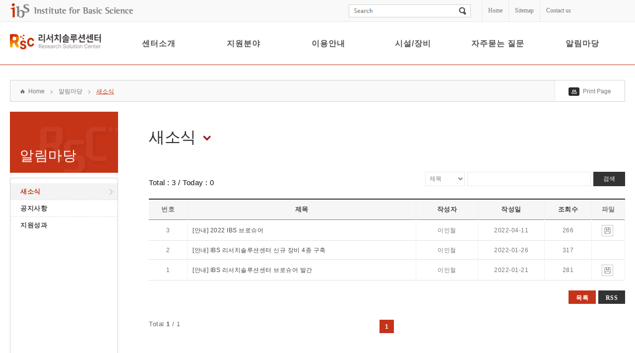

--- FILE ---
content_type: text/html; charset=UTF-8
request_url: https://centers.ibs.re.kr/_prog/_board/index.php?code=rsc_notice&site_dvs_cd=rsc&menu_dvs_cd=0601&site_dvs=
body_size: 14487
content:
<!DOCTYPE html PUBLIC "-//W3C//DTD XHTML 1.0 Transitional//EN" "http://www.w3.org/TR/xhtml1/DTD/xhtml1-transitional.dtd">
<html xmlns="http://www.w3.org/1999/xhtml" xml:lang="ko" lang="ko">
<head>
<meta http-equiv="Content-Type" content="text/html; charset=utf-8" />
<meta http-equiv="X-UA-Compatible" content="IE=edge" />
<title> 새소식 &gt; 알림마당 &gt; ibs</title>
<meta name="author" content="ibs" />
<meta name="keyword" content="ibs" />
<script type="text/javascript" src="/js/jquery-1.7.2.min.js"></script>
<script type="text/javascript" src="/js/jquery.easing.1.3.js"></script>
<script type="text/javascript" src="/tmpl/rsc/js/jquery.common-scroll.js"></script>
<script type="text/javascript" src="/tmpl/rsc/js/jquery.common-popup.js"></script>
<script type="text/javascript" src="/tmpl/rsc/js/jquery.lnb.js"></script>
<script type="text/javascript" src="/tmpl/rsc/js/template-ui.js"></script>
<script type="text/javascript" src="/tmpl/rsc/js/topmenu.js"></script>
<script type="text/javascript" src="/js/rsc/content.js"></script>
<script type="text/javascript" src="/js/calendar.js"></script>
<script type="text/javascript" src="/js/javascript.js"></script>
<script type="text/javascript" src="/js/flash.js"></script>
<link rel="icon" type="image/x-icon" href="/img/rsc/common/favicon.ico">
<script type="text/javascript" src="js/script.js"></script>
<link rel="stylesheet" href="/css/rsc/tmpl.css" type="text/css" />
<link href="/_prog/_board/skin/common/css/board.css" rel="stylesheet" type="text/css" />
<link href="/_prog/_board/skin/line/css/board.css" rel="stylesheet" type="text/css" />
<!-- 오른쪽버튼사용 유무 설정  -->


</head>
<body id="total"  onload="initialize()">
	<!-- 스킵네비케이션 -->
		<div id="subWrap">
		<div class="skip">
			<a href="#txt">본문 바로가기</a>
			<a href="#gnb">주메뉴 바로가기</a>
			<a href="#snb">하위메뉴 바로가기</a>
		</div>
		<!-- 스킵네비케이션 -->

<hr />

	<!-- 글로벌메뉴 -->
	<div id="lnbwarp">
		<div id="lnb">
			<a href="http://www.ibs.re.kr/eng.do" target="_blank" title="새 창으로 이동" class="ibs" rel='noopener noreferrer'><img src="/img/rsc/common/top_logo.png" alt="IBS Institute for Basic Science" /></a>
			<!-- 검색 -->
			<div id="topSearch">
				<form name="search_form" id="searchFind" method="post" action="/_prog/search/search.php?site_dvs_cd=rsc&menu_dvs_cd=0601">
					<input type="hidden" name="site_dvs_cd" value="rsc" />
					<input type="hidden" name="menu_dvs_cd" value="0601" />
					<input type="hidden" name="s_type" value="all" />
					<fieldset>
						<legend>Search</legend>
						<label for="searchword" class="skip">Search</label>
						<input id="search_val" name="searchval" type="text" title="Search input" class="findTxt" value="">
						<input type="image" src="/img/rsc/common/search_bt.gif" alt="Search" class="findButt">
					</fieldset>
				</form>
			</div>

			<script type="text/javascript">
			<!--
				$(function(){
					$("#search_val").focusin(function(){
						if($("#search_val").val() != "") return false;
						$("#search_val").addClass("ov");
					});
					$("#search_val").focusout(function(){
						if($("#search_val").val() != "") return false;
						$("#search_val").removeClass("ov");
					});
				});
			-->
			</script>
			<!-- //검색 -->
			<ul>
				<li><a href="/html/rsc/">Home</a></li>
				<li><a href="/html/rsc/guide/guide_0602.html">Sitemap</a></li>
				<li><a href="/html/rsc/center/center_0104.html">Contact us</a></li>
			</ul>
		</div>
	</div>
	<!-- //글로벌메뉴 -->

<hr />

	<!-- header -->
	<div id="header">
		<!-- logo -->
		<!-- //logo -->

	<!-- //header -->

	<!-- gnb -->
	<div id="gnb">
    <h2 class="hidden">mainmenu</h2>
    <div id="animate">
	<div class="inner">
	<h1 class="logo"><a href="/html/rsc/">Korea VirusResearch Institute</a></h1>
    <ul id="tm">
    <li class='thm'><a href='/html/rsc/aboutrsc/aboutrsc_0101.html'>센터소개<span class='gnb_bul'></span></a><ul class='thmc' id='tm_1th_1'>
<li><a href="/html/rsc/aboutrsc/aboutrsc_0101.html"  class="">RSC</a></li>
<li><a href="/html/rsc/aboutrsc/aboutrsc_0102.html"  class="">연혁</a></li>
<li><a href="/html/rsc/aboutrsc/aboutrsc_0103.html"  class="">조직구성</a></li>
<li><a href="/html/rsc/aboutrsc/aboutrsc_0104.html"  class="">위치안내</a></li>
</ul>
</li>
<li class='thm'><a href='/html/rsc/service/service_02.html'>지원분야<span class='gnb_bul'></span></a><ul class='thmc' id='tm_1th_2'>
<li><a href="/html/rsc/service/service_02010106.html"  class="">이미징/분석 자원</a></li>
<li><a href="/html/rsc/service/service_0202.html"  class="">초고성능컴퓨팅 자원</a></li>
<li><a href="/html/rsc/service/service_0203.html"  class="">실험동물 자원</a></li>
</ul>
</li>
<li class='thm'><a href='/html/rsc/access/access_03010101.html'>이용안내<span class='gnb_bul'></span></a><ul class='thmc' id='tm_1th_3'>
<li><a href="/html/rsc/access/access_03010101.html"  class="">신청/배정</a></li>
<li><a href="/html/rsc/access/access_0302.html"  class="">IRIS 예약 안내</a></li>
<li><a href="/html/rsc/access/access_0303.html"  class="">이용료</a></li>
<li><a href="/html/rsc/access/access_0304.html"  class="">이용문의</a></li>
</ul>
</li>
<li class='thm'><a href='/html/rsc/facility/facility_04010101.html'>시설/장비<span class='gnb_bul'></span></a><ul class='thmc' id='tm_1th_4'>
<li><a href="/html/rsc/facility/facility_04010101.html"  class="">이미징/분석 자원</a></li>
<li><a href="/html/rsc/facility/facility_0402.html"  class="">초고성능컴퓨팅 자원</a></li>
<li><a href="/html/rsc/facility/facility_0403.html"  class="">실험동물 자원</a></li>
</ul>
</li>
<li class='thm'><a href='/_prog/_board/?code=rsc_general&amp;site_dvs_cd=rsc&amp;menu_dvs_cd=0501'>자주묻는 질문<span class='gnb_bul'></span></a><ul class='thmc' id='tm_1th_5'>
<li><a href="/_prog/_board/?code=rsc_general&amp;site_dvs_cd=rsc&amp;menu_dvs_cd=0501"  class="">일반</a></li>
<li><a href="/html/rsc/faq/faq_0502.html"  class="">이미징/분석 자원</a></li>
<li><a href="/html/rsc/faq/faq_0503.html"  class="">실험동물 자원</a></li>
</ul>
</li>
<li class='thm'><a href='/_prog/_board/?code=rsc_notice&amp;site_dvs_cd=rsc&amp;menu_dvs_cd=0601'>알림마당<span class='gnb_bul'></span></a><ul class='thmc' id='tm_1th_6'>
<li><a href="/_prog/_board/?code=rsc_notice&amp;site_dvs_cd=rsc&amp;menu_dvs_cd=0601"  class="ov">새소식</a></li>
<li><a href="/_prog/_board/?code=rsc_notice2&amp;site_dvs_cd=rsc&amp;menu_dvs_cd=0602"  class="">공지사항</a></li>
<li><a href="/_prog/_board/?code=rsc_support&amp;site_dvs_cd=rsc&amp;menu_dvs_cd=0603"  class="">지원성과</a></li>
</ul>
</li>
<li class='thm'><a href='/html/rsc/guide/guide_0701.html'>홈페이지 가이드<span class='gnb_bul'></span></a><ul class='thmc' id='tm_1th_7'>
<li><a href="/html/rsc/guide/guide_0701.html"  class="">사이트맵</a></li>
</ul>
</li>
    </ul>
</div>
</div>
</div>
<script type="text/javascript">
	var param = "#gnb";
    var obj = ".thmc";
    var btn = ".thm>a";
    var wrap = "#animate";
    gnb(param,obj,btn,wrap);

</script>

	</div>
	<!-- //gnb -->

<!-- 컨텐츠 시작 -->

	<div id="location">
		<div class="path">
			<a href="/html/rsc/" class="home">Home</a> <a href="/html/rsc/board/board_06.html">알림마당</a>  <a href="/_prog/_board/?code=rsc_notice&amp;site_dvs_cd=rsc&amp;menu_dvs_cd=0601" class="navi_ov">새소식</a>			<a class="print" href="/_prog/_board/index.php?code=rsc_notice&amp;site_dvs_cd=rsc&amp;menu_dvs_cd=0601&amp;site_dvs=" target='_blank' title='인쇄시 새창으로 열립니다.' rel='noopener noreferrer' onclick="printContent('/_prog/_board/index.php?code=rsc_notice&amp;site_dvs_cd=rsc&amp;menu_dvs_cd=0601&amp;site_dvs=');return false" >Print Page</a>
		</div>
	</div>

<div id="subcontainer">

	<div id="leftWrap">
		<!-- 왼쪽메뉴 -->
		<div id="lt_wrap"><h2>알림마당 </h2></div>
		<div id="snb">
			
	
	<ul class='lm_2th'>
		<li><a href="/_prog/_board/?code=rsc_notice&amp;site_dvs_cd=rsc&amp;menu_dvs_cd=0601" class='link_2th_ov over'>새소식</a>
</li>		<li><a href="/_prog/_board/?code=rsc_notice2&amp;site_dvs_cd=rsc&amp;menu_dvs_cd=0602" class='link_2th'>공지사항</a>
</li>		<li><a href="/_prog/_board/?code=rsc_support&amp;site_dvs_cd=rsc&amp;menu_dvs_cd=0603" class='link_2th'>지원성과</a>
</li>

</ul>
<script type="text/javascript">leftmenu();</script>		</div>
		<!-- //왼쪽메뉴 -->
	</div>

	<div id="RightContents">
		<div id="print_type1">
			<h3 id="contTi"><span>새소식</span></h3>

<!-- 탭메뉴 및 좌측메뉴 펼침기능 종료 부분 -->


<div id='txt'><!-- content start -->



<style type="text/css">.none{display:none;}</style>

<!-- 게시판 상단 전체글수와 검색 -->
<div class="list_style">
<p class='page_num'>Total : 3   / Today : 0</p><!-- 게시판 상단 전체글수와 검색 --><form action="/_prog/_board/index.php?code=rsc_notice&site_dvs_cd=rsc&menu_dvs_cd=0601&skey=&sval=&site_dvs=&GotoPage=" id="boardFind" name='boardFind' method="post">
<div class="searchWrap ">

	<fieldset class="board_find">
		<legend>게시물검색</legend>
				<select id='skey' title='findItem' name='skey' ><option value='title' >제목</option><option value='ntt_cntn' >내용</option><option value='wrt' >작성자</option></select>				<input type="hidden" id="GotoPage" name='GotoPage' value="1" />	
		<input type="text" id="findWrite" name='sval' value=""  title="검색어를 입력하세요" />
		<input id="btnSearch" type="submit" value="검색" class="searchbtn" />
	</fieldset>
</div>
</form>	
</div>


<!-- 게시판 리스트 -->
<div class="board_listWrap mt_15">
<div class="board_listBox">
	<div class="board_list">
				<table cellspacing="0" cellpadding="0" border="0" summary=" 새소식 &gt; 알림마당  게시판입니다. 총 3개의 글이 있으며 제목링크를 통해서 상세내용으로 이동합니다.">
			<caption> 새소식 &gt; 알림마당 </caption>
			<thead>
				<tr>
					<th  scope='col' class='num' width='8%'>번호</th>
<th  scope='col' width='48%'class='title'><a href='/_prog/_board/index.php?code=rsc_notice&amp;site_dvs_cd=rsc&amp;menu_dvs_cd=0601&amp;skey=&amp;sval=&amp;site_dvs=&amp;GotoPage=&amp;ody=title&amp;type=asc'>제목</a></th>
<th  scope='col' width='13%'class=''><a href='/_prog/_board/index.php?code=rsc_notice&amp;site_dvs_cd=rsc&amp;menu_dvs_cd=0601&amp;skey=&amp;sval=&amp;site_dvs=&amp;GotoPage=&amp;ody=wrt&amp;type=asc'>작성자</a></th>
<th  scope='col' width='14%'class='date'><a href='/_prog/_board/index.php?code=rsc_notice&amp;site_dvs_cd=rsc&amp;menu_dvs_cd=0601&amp;skey=&amp;sval=&amp;site_dvs=&amp;GotoPage=&amp;ody=reg_date&amp;type=asc'>작성일</a></th>
<th  scope='col' width='10%'class='hits'><a href='/_prog/_board/index.php?code=rsc_notice&amp;site_dvs_cd=rsc&amp;menu_dvs_cd=0601&amp;skey=&amp;sval=&amp;site_dvs=&amp;GotoPage=&amp;ody=inq_cnt&amp;type=asc'>조회수</a></th>
<th  scope='col' width='7%'class=''>파일</th>
				</tr>
			</thead>
			<tbody>
							<tr>
					<td class='num'>3</td>
					<td class="title"><a href='./?mode=V&amp;no=34544&amp;code=rsc_notice&site_dvs_cd=rsc&menu_dvs_cd=0601&skey=&sval=&site_dvs=&GotoPage='>[안내] 2022 IBS 브로슈어</a></td>
					<td class='center'>이인철</td>					<td class='date'>2022-04-11</td>
					<td class='hits'>266</td>
					<td class='center'><a href='./common/download.php?code=rsc_notice&amp;ntt_no=34544&amp;site_dvs_cd=rsc&amp;menu_dvs_cd=0601' onclick="window.open(this.href,'afile','width=450 height=300 resizable=yes scrollbars=yes');return false;"> <img src='/_prog/_board/skin/line/img/file_icon.gif' alt='rsc_notice_0_1649664705.pdf  ' /></a>&nbsp;</td>
				</tr>
							<tr>
					<td class='num'>2</td>
					<td class="title"><a href='./?mode=V&amp;no=34165&amp;code=rsc_notice&site_dvs_cd=rsc&menu_dvs_cd=0601&skey=&sval=&site_dvs=&GotoPage='>[안내] IBS 리서치솔루션센터 신규 장비 4종 구축</a></td>
					<td class='center'>이인철</td>					<td class='date'>2022-01-26</td>
					<td class='hits'>317</td>
					<td class='center'>&nbsp;</td>
				</tr>
							<tr>
					<td class='num'>1</td>
					<td class="title"><a href='./?mode=V&amp;no=34106&amp;code=rsc_notice&site_dvs_cd=rsc&menu_dvs_cd=0601&skey=&sval=&site_dvs=&GotoPage='>[안내] IBS 리서치솔루션센터 브로슈어 발간</a></td>
					<td class='center'>이인철</td>					<td class='date'>2022-01-21</td>
					<td class='hits'>281</td>
					<td class='center'><a href='./common/download.php?code=rsc_notice&amp;ntt_no=34106&amp;site_dvs_cd=rsc&amp;menu_dvs_cd=0601' onclick="window.open(this.href,'afile','width=450 height=300 resizable=yes scrollbars=yes');return false;"> <img src='/_prog/_board/skin/line/img/file_icon.gif' alt='rsc_notice_0_1642729509.pdf  ' /></a>&nbsp;</td>
				</tr>
						</tbody>
			</table>
				</div>
</div>
</div>

<!-- 게시판 버튼모음 -->
<div class="board_butt">
		<a href="/_prog/_board/index.php?code=rsc_notice&amp;site_dvs_cd=rsc&amp;menu_dvs_cd=0601" class="b_btn_b"><span>목록</span></a>
	
	<!-- <a href="/_prog/_board/index.php?code=rsc_notice&amp;site_dvs_cd=rsc&amp;menu_dvs_cd=0601&amp;site_dvs=" class="b_btn_b"><span>목록</span></a> -->
	<a href='/xmls/_board/rsc_notice.xml' target='_blank' class="b_btn_g" > <span>RSS</span></a>
	</div>


<!-- 게시판 페이징 -->
<div class="page mt_30">
	<span>Total <strong>1</strong> / 1</span>
	<p class='paging'><strong>1</strong></p></div>			


						




</div><!-- content end -->
		</div>
		<!-- // print -->
	</div>
	<!-- // RightContents -->
</div>
<!-- // subcontainer -->
	<!-- footer -->
	<div id="footer">
		<div id="copyright">
		<!-- 카피라이트 -->
			<div class="sub_quick"><a href="#total"><img src="/img/rsc/common/sub_top.png" alt="top" /></a></div><!-- //top -->
			<p class="flogo"><img src="/img/rsc/common/f_logo.png" alt="IBS Institute for Basic Science" /></p>
			<address>IBS Research Solution Center, 55 Expo-ro, Doryong-dong, Yuseong-gu, Daejeon (34126) Tel. +82-42-878-9206</address>
			<p class="copy">Copyright(c) IBS Research Solution Center. All Rights Reserved.</p>
		<!-- //카피라이트 -->
		</div>
	</div>
	<!-- //footer -->

</div>
<!-- // wrap -->
 
</body>
</html>



--- FILE ---
content_type: text/css
request_url: https://centers.ibs.re.kr/css/rsc/tmpl.css
body_size: 151
content:
@charset "utf-8";
@import "/css/rsc/common.css";
@import "/css/rsc/layout.css";
@import "/css/rsc/component.css";
@import "/css/rsc/content.css";


--- FILE ---
content_type: text/css
request_url: https://centers.ibs.re.kr/css/rsc/common.css
body_size: 2037
content:
@charset "utf-8";





html,body,div,h1,h2,h3,h4,h5,h6,p,span,ul,ol,dl,form {margin:0; padding:0;font-weight:normal}
input,textarea,select,button,table {font-size:inherit; font-family:inherit; line-height:inherit; border-collapse:collapse; border-spacing:0;}
img {border:0; vertical-align:middle;}
*{box-sizing: border-box;}

a {color:#7c7c7c; text-decoration:none;}
a:hover {color:#333333; text-decoration:underline;}


/* 목록 */
ol, ul {list-style:none;}


/* 텍스트 관련 요소 초기화 */
address,caption,em,cite {font-weight:normal; font-style:normal;}
strong{font-weight:normal;}

/* 테두리 없애기 */
fieldset,abbr,acronym,form {border:none; margin:0; padding:0;}


/* input */
input {margin:0; padding:0; font-size:12px; color:#7c7c7c;}
select {font-size:12px; border:1px solid #7f9db9; color:#7c7c7c; background:#fff;}
textarea {font-size:12px; color:#7c7c7c; background:#fff;}
legend {display:none;}


/* noscript */
noscript {position:absolute; top:0; left:0; z-index:1;}


/* 수평선*/
hr{margin:0; padding:0; display:none;}


/* 숨김(전역클래스) */
.skip {position:absolute; left:-1000em; width:0px; height:0px; overflow:hidden; visibility:hidden; font-size:0; line-height:0;}
.hidden {position:absolute; top:-10000em; visibility:hidden; overflow:hidden; height:0px; width:0px;}
.dt_none {display:none;}


.fl {float:left;}
.fr {float:right;}
.al {text-align:left;}
.ar {text-align:right;}
.ac {text-align:center;}
.vt {vertical-align:top;}
.vm {vertical-align:middle;}
.vb {vertical-align:bottom;}
.cb {clear:both;}
.mt_20 {margin-top:20px;}

/*바디*/
/* body {font:13px "Arial",Dotum,Gulim,Helvetica,'malgun Gothic', '맑은 고딕', sans-serif; line-height:18px; color:#777;letter-spacing:0px;} */
body,html{height:100%;width:100%;}
body {font:13px '맑은 고딕', sans-serif; line-height:18px; color:#777;letter-spacing:0px;}
#txt .data_view {font-family:"Arial",Dotum,Gulim,Helvetica,'malgun Gothic', '맑은 고딕', sans-serif;}

--- FILE ---
content_type: text/css
request_url: https://centers.ibs.re.kr/css/rsc/layout.css
body_size: 9252
content:
@charset "utf-8";

.skipnavigation{position:absolute;visibility:hidden;height:0;line-height:0;font-size:0;}

/*바디 백그라운드 적용*/
/* #mainWrap,
#subWrap{background: url(/img/rsc/common/top_bg.gif) repeat-x 0 45px;} */

/* 글로벌메뉴 */
#lnbwarp {width:100%;font-family:"Lucida Sans Unicode";background-color:#f9f9f9;border-bottom:1px solid #e8e8e8;height: 44px;}
#lnb {position:relative;margin:0 auto;width:1380px;height:43px;}
#lnb .ibs{position:absolute;top: 0;left:0;padding: 5px 0;}
#lnb ul{position:absolute;top:0px;right:0;width:289px;height:43px;}
#lnb li{float:left;line-height:43px;border-left:1px solid #e8e8e8}
#lnb li.last{border-right:1px solid #e8e8e8}
#lnb a{display:block;padding:0 12px;color:#777777;font-size:12px;}
#lnb a:link,
#lnb a:visited {color:#777777;}
#lnb a:hover {color:#424242;text-decoration:underline;background-color:#fff;}
#lnb a img{height: 33px;}
#topSearch{position:absolute;top:9px;right:310px;margin:0;padding:0;width:247px;height:26px;background:url(/img/rsc/common/search_bg.gif) no-repeat left top;}
#topSearch form{overflow:hidden;position:relative;width:247px;height:26px;margin:0;padding:0;}
#topSearch form input.findTxt{display:inline-block;padding: 0 0 0 10px;width:206px;height: 23px;line-height: 23px;border:none;margin: 1px 0 0 1px;}
#topSearch form input.findButt{position:absolute;top:0;right:0;width:32px;height:26px;}
#topSearch #search_val{background:url(/img/rsc/common/search_val.gif) no-repeat 10px 7px;}
#topSearch #search_val.ov{background:none;}


#header{position:relative;}

#header .logo{position:absolute;top:22px;left:0;width: 257px;height: 41px;}
#header .logo a{line-height:39px;line-height: 0;font-size: 0;color:#000;display: block;width: 100%;height: 100%;background:url(/img/rsc/common/logo.png?ver=20240425) no-repeat;background-size:cover;}


#gnb{position:relative;z-index:150;height: 87px;background:#c63418;}

/*#animate{position:absolute; top:0; left:0; width:100%; height:200px; border-bottom:3px #679a4b solid; background:#fff url(/img/rsc/common/top_bg.gif) repeat-x; overflow:hidden;}*/
#animate{position:absolute;top:0;left:0;width:100%;height: 87px;line-height:0;overflow:hidden;background: #fff url(/img/rsc/common/top_bg.gif) repeat-x;overflow:hidden;transition: all 0.3s linear;}

#animate:after{content:'';position:absolute;top:91px;right:0;width:311px;height:356px;}


#animate.ov{box-shadow: 10px 10px 15px rgb(28 47 56 / 5%);height:382px !important;background: #fff url(/img/rsc/common/top_bg.gif) repeat-x;overflow:hidden;}
#animate .inner{width: 1380px;margin:0 auto;position:relative;padding-left: 278px;box-sizing: border-box;}
#tm{position:relative;z-index:1;width: 100%;height: 87px;margin:0 auto;/* background:url(/img/rsc/common/gnb_bg.gif) no-repeat center top; */}

#tm:before{content:'';position:absolute;top:87px;left:-543px;width:543px;height:292px;background:url(/img/rsc/common/gnb_background.png) no-repeat left top;display: none;}
#tm:after{content:'';position:absolute;top:87px;right:calc(100% - 200%);width:100%;height:300px;background: #fafafa;display: none;}

#animate.ov #tm:before{display: block;}
#animate.ov #tm::after{display: block;}

#tm .thm{position:relative;float:left;font-size:18px;color:#fff;line-height: 87px;letter-spacing:1px;width: 16.66%;text-align: center;}
#tm .thm:last-child{display: none;}
#tm .thm a{display:block;padding:0 10px;text-decoration:none; color:#555;font-weight:bold;}
#tm .thm a.ov,
#tm .thm a:hover {}

#tm .thm .thmc{position:absolute;top: 87px;left:0;width:100%;border-right:1px #e5e5e5 solid;height:290px !important;}
#tm .thm .thmc:after{content:""; clear:both; display:block;}
#tm .thm .thmc li{float: none;width:100%;}
#tm .thm .thmc li a{padding:0;font-size:14px;line-height: 1.2;padding: 3px 15px 10px;letter-spacing:0;border:0;color:#767676;background:none;}
#tm .thm .thmc li a.ov,
#tm .thm .thmc li a:hover{text-decoration:underline; color:#c63418;text-decoration:underline}
#tm .thm .thmc .thmcd_first{padding-top:20px;}
#tm .thm .thmc_first{border-left:1px #e5e5e5 solid;}

#tm .thm .thmc_1{}
#tm .thm .thmc_2{}
#tm .thm .thmc_3{}
#tm .thm .thmc_4{}
#tm .thm .thmc_5{}


#subcontainer{position:relative;width:1380px;margin:0 auto;padding-bottom:50px;letter-spacing:0.5px;background:url(/img/rsc/common/cont_bg.gif) repeat-y;}
#subcontainer:after{content:""; clear:both; display:block;}

#leftWrap{float:left;width: 218px;height: 100%;}
#lt_wrap{padding:75px 0 0px 20px; width:100%;height:123px; background:url(/img/rsc/common/snb_bg.gif) repeat-y;}
#lt_wrap h2{line-height:1;font-size:28px;color:#fff;}
#snb{width:218px; padding-top:10px; background:#fff;}
#snb ul {border-top:1px solid #d1d1d1;border-left:1px solid #d1d1d1;border-right:1px solid #d1d1d1;}
#snb ul li.first{padding-top:10px;}
#snb ul li.first a{border:none;}
#snb ul li a{line-height:1;display:block;padding:10px 20px;font-weight:bold;font-size:13px;text-decoration:none;color:#444;border-top:1px dashed #ddd;transition: background-color 0.3s linear;}
#snb ul li a:hover,
#snb ul li a:active {color: #c63418;background:url(/img/rsc/common/snb_bul.gif) no-repeat 200px center;background-color:#f2f3f2;}
#snb ul li a.over {color: #c63418;background:url(/img/rsc/common/snb_bul.gif) no-repeat 200px center;background-color:#f2f3f2;}
#snb ul li ul {margin:5px 0 ;padding:0 0 0 19px;width:197px;border:none;}
#snb ul li ul li a{width:100%;font-weight:normal;background:none;margin:0;padding:5px 10px 5px 10px;border:none;box-sizing:border-box;}
#snb ul li ul li a:hover,
#snb ul li ul li a:active,
#snb ul li ul li a.link_3th_ov,
#snb ul li ul li a.link_3th_ov:hover {background:url(/img/rsc/common/snb_dot.gif) no-repeat left 13px;color:#242424;color: #c63418;}

#location{width:1380px; height:44px; margin:0 auto; margin-bottom:20px;}
#location p.copy{padding:8px 0 0 0;font-size:11px;color:#9798a2;}
#location .path{width: 100%;height:44px;padding:0 0 0 20px;color:#72786f;font-size:12px;line-height:14px;letter-spacing:0;background-color:#f9f9f9;border:1px solid #d1d1d1;margin-top:30px;box-sizing: border-box;overflow: hidden;}
#location .path a{display:block;float:left;padding:0 12px 0 16px;height:44px;line-height:44px;color:#72786f;background: url(/img/rsc/common/path_bg.gif) no-repeat left 20px;}
#location .path a:hover {color: #c63418;font-size:12px;font-weight:normal;}
#location .path .home{background: url(/img/rsc/common/home.gif) no-repeat left 18px;}
#location .path a.navi_ov{color: #c63418;text-decoration:underline;}
#location .path a.navi_ov:hover{color: #c63418;}
#location .path .print{float:right;padding: 0 27px 0 56px;;color:#72786f;border-left:1px dashed #d8d8d8;background: url(/img/rsc/common/print.gif) no-repeat 27px 14px;background-color:#fff;}

#RightContents {float:right;position:relative;width: calc(100% - 280px);padding: 32px 0 0 0;}
#contTi{}
#contTi span{padding-right:30px;line-height:39px;font-size:32px;color:#2a2b2f;background: url(/img/rsc/common/h3_tle.gif) no-repeat right 14px;letter-spacing:-0.5px;}

/*#content_area{position:relative;clear:both;padding:50px 0 0 0;width:100%;min-height:580px;_height:580px;}*/
#txt{position:relative;clear:both;padding:50px 0 0 0;width:100%;min-height: 450px;}

#allmenu{position:relative;width:100%;padding:40px 0;background-color:#232326;min-height:100px;letter-spacing:0.5px;}
#allmenu .allm{width:1380px;margin:0 auto; overflow:hidden;}
#allmenu .allm div{float:left;width:138px;padding: 0 0 0 70px;}
#allmenu .allm .th_0{padding:0;}
#allmenu .allm .th_1{width:160px;}
#allmenu .allm .th_2{}
#allmenu .allm .th_3{}
#allmenu .allm .th_4{}
#allmenu .allm .th_5{}

#allmenu .allm h2{margin:0 0 25px 0;font-size:16px;color:#fff}
#allmenu .allm li{padding:5px 0;}
#allmenu .allm a{display:block;padding:0;color:#888;line-height:13px;font-size:12px}
#allmenu .allm a:hover{text-decoration:underline;}


.sub_quick{position: absolute;top: -90px;right:0;}
.sub_quick a{display:block;box-shadow: 0px 10px 20px 0px rgba(0, 0, 0, 0.15);width:80px;height:80px;border-radius: 100%;}

#footer{margin: 0;padding: 60px 0;width:100%;font-size:12px;letter-spacing:0.5px;background: #38414b;z-index:-1;}
#footer:after {content:" ";display:block;visibility:hidden;clear:both;}
#footer #copyright {position:relative;width:1380px;margin:0 auto;}
#footer address{padding: 10px 0 0 0;}
#footer .copy{padding:0px 0 0 0;}

/* #txt {color:#333;}
#txt h3 {color:#693C10; font-size:18px; margin-bottom:15px;}
#txt p, #txt li {font-size:14px; font-family:"Arial",Dotum,Gulim,Helvetica,'malgun Gothic', '맑은 고딕', sans-serif;}
#txt p + p {margin-top:20px;line-height:1.6}
#txt ol, #txt ul {margin:10px 0;}
#txt strong {font-weight:bold;} */


/* 반응형 관련 css 2011116 추가 */

@media(max-width:1380px){
	#animate .inner,
	#lnb,
	#subcontainer,
	#footer #copyright,
	#location{width:100%;}

	#animate,
	#lnbwarp,
	#location{padding:0 20px;}
	#footer{padding:60px 20px;}

	#subcontainer{padding:0 20px 50px 20px;}

	#subcontainer{background-position: 20px 0;}

	#header .logo{width: 220px;height:35px;}
	#animate .inner{padding-left:215px;}
	#tm .thm{font-size:16px;}
}


--- FILE ---
content_type: text/css
request_url: https://centers.ibs.re.kr/css/rsc/component.css
body_size: 108363
content:
@charset "utf-8";


/************ title style **********/
h4  {font-size:18px;color:#2a2a2a;margin-bottom:10px;font-weight:bold;}
h5  {font-size:16px;color:#ad2a2a;margin-bottom:10px;font-weight:bold;}


/************ list style **********/
.basic_list li {margin:0;padding:0 0 0 8px;color:#5e5e5e;background:url(/img/rna_en/common/list_bul01.gif) no-repeat left 9px;line-height:21px;}
.basic_list li ul {margin-top:3px;}
.basic_list li ul li{margin:0;padding:0 0 0 8px;color:#777;background:url(/img/rna_en/common/list_bul02.gif) no-repeat left 7px;font-size:12px;line-height:18px;}


/************ table style **********/
.table1 {margin-bottom:10px;border-top:2px solid #ad2a2a;border-collapse:collapse;border-spacing:0;}
.table1 caption {position:relative;visibility:hidden;height:0;line-height:0;font-size:1px;}
.table1 th 			{padding:5px;border-right:1px solid #d9d9d9;border-bottom:1px solid #d9d9d9;}
.table1 td			{padding:5px;border-right:1px solid #d9d9d9;border-bottom:1px solid #d9d9d9;color:#777;}
.table1 thead th 	{background:#f9f9f9;color:#2a2b2f;}
.table1 tbody th 	{font-weight:normal;color:#ad2a2a;}
.table1 .t_end 		{border-right:none;}
.table1 tfoot th 	{background:#f6f6f6;color:#333;font-weight:normal;}
.table1 tfoot td 	{background:#f6f6f6;color:#333;font-weight:normal;}
.table1 ul {text-align:left;margin:0;}

.table2 {margin-bottom:10px;border-top:2px solid #ad2a2a;border-collapse:collapse;border-spacing:0;}
.table2 caption {position:relative;visibility:hidden;height:0;line-height:0;font-size:1px;}
.table2 th 			{padding:5px;border-right:1px solid #d9d9d9;border-bottom:1px solid #d9d9d9;}
.table2 td			{padding:5px;border-right:1px solid #d9d9d9;border-bottom:1px solid #d9d9d9;color:#777;text-align:center;}
.table2 thead th 	{background:#fff;color:#111;}
.table2 tbody th 	{font-weight:bold;background:#f9f9f9;color:#2a2b2f;}
.table2 .t_end 		{border-right:none;}
.table2 tfoot th 	{background:#f6f6f6;color:#333;font-weight:normal;}
.table2 tfoot td 	{background:#f6f6f6;color:#333;font-weight:normal;}
.table2 ul {margin:0;}



/* margin */
.mt5 {margin-top:5px;}
.mt10 {margin-top:10px;}
.mt15 {margin-top:15px;}
.mt20 {margin-top:20px;}
.mt30 {margin-top:30px;}
.mt40 {margin-top:40px;}

.mb10 {margin-bottom:10px;}
.mb20 {margin-bottom:20px;}
.mb30 {margin-bottom:30px;}
.mb40 {margin-bottom:40px;}

.ml20 {margin-left:20px;}
.mr20 {margin-right:20px;}


/* font style */
.point01 {color:#ad2a2a;}
.point02 {color:#2a2b2f;}
.size14 {font-size:14px;}
.size16 {font-size:16px;}
.bold {font-weight:bold;}
.underline {text-decoration:underline;}
.stxt {font-size: 12px;letter-spacing:-1px;}
.ltxt {letter-spacing:-1px;}


/*********** select box*************/
.select_chul {overflow:auto;height:100px;margin:0;padding:0;border:1px solid #cdcdcd;font-size:11px;background:#ffffff;}
.select_chul li {margin:0 5px;padding:2px 0;border-bottom:1px solid #cdcdcd;text-indent:5px;}
.select_chul li.end_line {border-bottom:none;}
.select_chul li a:link,
.select_chul li a:visited {font-size:11px !important;}
.select_chul li a:hover {display:block;color:#574c6c;font-size:11px;background:#eeeeee !important;}

/*사이트맵 */
#sitemap {margin:0 auto; padding:0;}
#sitemap .amThum {float:left; overflow:hidden; margin:0 10px 0 10px; _margin:0 8px 0 8px;  margin-bottom:30px; vertical-align:top;}
#sitemap .amThum h4 {width:218px; height:33px; padding-top:15px; margin:0 0 5px 0; background:#f9f9f9; border:1px solid #e8e8e8; text-align:center;}
#sitemap .amThum ul {width:220px; overflow:hidden;}
#sitemap .amThum ul li {width:218px; padding:0; margin:0 0 5px 0;}
#sitemap .amThum ul li.site_t_02 {padding:5px 0 0 0; border:1px dotted #d1d1d1;}
#sitemap .site_t_02 {width:210px; margin:3px 0 0px 12px; line-height:18px; border-bottom:1px solid #d7d7d7; background:#ffffff;}
#sitemap .site_t_02 a {display:block; padding-left:7px; padding-bottom:5px; color:#2a2b2f;}
#sitemap .site_t_02 a:hover {color:#2a2b2f;}
#sitemap .amThum ul li ul {width:218px; background:#f9f9f9; margin-top:5px; border-top:1px dotted #d1d1d1; overflow:hidden; padding:3px 0 3px 0;}
#sitemap .amThum ul li ul li {margin:0; padding:5px 5px 0 6px; background:url(/img/cinap_en/common/list_bul01.gif) no-repeat 8px 12px;}
#sitemap .site_t_03 {width:151px; margin:0 0 0 10px; font-weight:normal; line-height:16px; font-size:11px;}
#sitemap .site_t_03 a {display:block; padding-left:9px; color:#777777;}
#sitemap .site_t_03 a:hover {color:#2a2b2f;}

/* 탭박스 */
/* #tabBox {width:624px;margin:20px auto;padding-bottom:5px;background:url(/images/kr/common/tab_bg.gif) no-repeat left bottom;} */
#tabBox {margin-top:30px;}
#tabBox strong.tabTi {display:block;width:624px;height:12px;text-indent:-9999px;background:url(/images/kr/common/tab_top.gif) no-repeat;}
/* #tabCont {margin:-3px 0 0 0;padding:0px 15px; background:url(/images/kr/common/tab_dot.gif) repeat-y left top;}
#tabCont a {display:inline-block;width:105px;line-height:20px; }
#tabCont a:link,
#tabCont a:visited {padding:0 15px 0 19px;color:#797979;font-weight:bold;letter-spacing:-1px;background:url(/images/kr/common/tab_bul.gif) no-repeat left 4px;}
#tabCont a:hover,
#tabCont .tab_ov:link,
#tabCont .tab_ov:visited,
#tabCont .tab_ov:hover {padding:0 15px 0 19px;font-weight:bold;letter-spacing:-1px;color:#2c63a1;background:url(/images/kr/common/tab_bul_ov.gif) no-repeat left 4px;} */

/* 만족도조사 */
#survey {width:646px;height:138px;margin:30px 0 0 20px;background:url(/_prog/point/img/sat_score_bg.gif) no-repeat;line-height:19px;}
#survey strong.title {display:block;margin:0;padding:3px 0 0 40px;color:#000000;letter-spacing:-1px;}
#survey p {margin:8px 19px 4px 20px;padding:0;}
#survey * {margin:0;padding:0;vertical-align:middle;}
#survey .star {margin:0 12px 4px 20px;padding:0;}
#survey .star img {margin:-2px 15px 0 4px;margin:0 15px 0 4px;padding:0;}
#survey input.est_enter {width:500px;*width:510px;height:18px;*height:16px;margin:0 3px 0 20px;padding:0;*padding:2px 0 0 0;vertical-align:middle;border:1px solid #cccccc;vertical-align:top;font-size:12px;color:#454545;}
#survey input.est_btn{width:59px;height:20px;}
#survey dl.point {width:632px;height:28px;margin:0 19px 0 0;padding:0;background:url(/_prog/point/img/sat_score_admin.gif) no-repeat 20px 6px;}
#survey dl.point:after {content:" ";display:block;visibility:hidden;clear:both;}
#survey dl.point dl {margin:0;padding:0;}
#survey dl.point dt {float:left;margin:0 19px 0 0;padding:7px 0 7px 44px;font-size:11px;font-weight:bold;color:#000000;}
#survey dl.point dd {float:left;margin:0;padding:7px 30px 0 0;font-size:11px;}
#survey dl.point dd span {color:#666666;letter-spacing:-1px;}

/* topBox */
#topBox {width:624px;margin:0 0 20px 0;padding:0;background:url(/images/kr/common/bg_recruit.gif) no-repeat left top;}
#topBox .content {min-height:40px;_height:40px;margin:0;padding:15px 10px 15px 120px;text-align:justify;background:url(/images/kr/common/bg_recruit_top.gif) no-repeat left bottom;}
#topBox .content li {margin:0;padding:1px 0 1px 10px;color:#424242;font-size:11px;letter-spacing:-1px;background:url(/images/kr/common/h6_bul.gif) no-repeat left 8px;}
#topBox .content p {margin:0;}
#topBox .content .box{padding:2px;color:#ffffff;background:#5788bf;}

/* 텍스트버튼 */
.Button01{display:inline-block;height:28px;background:url(/images/kr/common/button01_l.gif) no-repeat left top;}
.Button01 span {display:inline-block;padding:4px 15px 5px 30px;font-size:11px;background:url(/images/kr/common/button01_r.gif) no-repeat  top;}
.Button02{display:inline-block;height:28px;background:url(/images/kr/common/button02_l.gif) no-repeat left top;}
.Button02 span {display:inline-block;padding:4px 15px 5px 30px;font-size:11px;background:url(/images/kr/common/button01_r.gif) no-repeat  top;}



#txt .people_list ul.list li {font-family:"Nanum Gothic", "나눔 고딕", "malgun Gothic","맑은 고딕",sans-serif; font-size:12px; color:#555;}
#txt .people_list ul.list li img {position:relative; top:-2px; left:1px;}



/* 개인정보보호정책, 이메일수집거부

.topBox_top1 {background:url("/images/kr/common/topbox_top.gif") no-repeat scroll left top transparent;clear:both;font-size:0;height:11px;line-height:10px;width:624px;}
.topBox1 {background:url("/images/kr/common/topbox.gif") repeat-y scroll left bottom transparent;font-size:11px;letter-spacing:-1px;overflow:hidden;width:624px;}
.topBox1_foot {background:url("/images/kr/common/topbox_bottom.gif") no-repeat scroll left top transparent;clear:both;font-size:0;height:8px;line-height:0;margin-bottom:20px;width:624px;}

.topBox1 p {font-size:12px;line-height:17px;margin:0;padding:8px 15px 6px 10px;width:600px;}
 */


 /* SG 추가 20111116 */
*{box-sizing: border-box;}
body{line-height: 1.6;}
img{max-width:100%;}
	/* -------------------------------------------- Be -------------------------------- */
/* 메뉴탭 */
.tab-ul{margin-bottom:20px;}
.tab-ul:after,.ui:after{content:"";display:block;clear:both;visibility:hidden;}
.tab-ul li{display:table;float:left;height:100%;margin-top:-1px;margin-left:-1px;}
.tab-ul li,.tab-ul li a,.table td,.table td *,.table td img,.table th,.table th *,.table-default td img{vertical-align:middle;}
.tab-ul li *{margin:0;padding:0;line-height:0;}
.tab-ul li a{display:table-cell;border:1px solid transparent;background-image:none;color:inherit;text-align:left;cursor:pointer;transition:background-color 50ms ease-in-out;-webkit-transition:background-color 50ms ease-in-out;}
.tab-ul li a span{display:block;position:relative;line-height:120%;}

.tab-ul.type1 li a{height:66px;border-color:#ddd #ddd #949494;color:#333;font-size:16px;line-height:1;}
.tab-ul.type1 li a span{padding:10px 15px;}
.tab-ul.type1 li a:active,.tab-ul.type1 li a:focus,.tab-ul.type1 li a:hover,.tab-ul.type1 li.on a,.tab-ul.type1 li.on a:active,.tab-ul.type1 li.on a:focus,.tab-ul.type1 li.on a:hover{border-color:#de1008;background-color:#ee402e;color:#fff;}

.tab-ul.type2 li{position:relative;z-index:10;border:1px solid #e1e1e1;}
.tab-ul.type2 li a{position:relative;height:62px;border-color:#ddd;text-align:left;line-height:1;transition:all .3s;-webkit-transition:all .3s;outline: 1px solid transparent; border-color:transparent;color:#565656;font-size:16px;letter-spacing: -0.025em;}
.tab-ul.type2 li a:active,.tab-ul.type2 li a:focus,.tab-ul.type2 li a:hover{color:#de1008;}
.tab-ul.type2 li a span{padding:10px 40px 10px 20px;}
.tab-ul.type2 li a span:before{content:"";display:block;position:absolute;top:50%;right:20px;width:5px;height:9px;margin-top:-5px;}
.tab-ul.type2 li.on{position:relative;z-index:11;}
.tab-ul.type2 li a:active span:before,.tab-ul.type2 li a:focus span:before,.tab-ul.type2 li a:hover span:before,.tab-ul.type2 li.on a span:before{background-position:-5px 0;}

.tab-ul.type2 li:first-child a,
.tab-ul.type2 li:last-child a {border-top-left-radius:0; border-bottom-right-radius:0;}
.tab-ul.type2 li.on a,
.tab-ul.type2 li.on a:active,
.tab-ul.type2 li.on a:focus,
.tab-ul.type2 li.on a:hover{border:3px solid #c63418;color:#c63418;background-color: #fff;}
.tab-ul.type2 li a:active,
.tab-ul.type2 li a:focus,
.tab-ul.type2 li a:hover{border:3px solid #c63418;color:#c63418;background-color: #fff;}
.tab-ul.type2 li a span:before {position: absolute; content: ""; top: 50%; right: 15px; width: 16px; height: 4px; margin-top: -1px; border-radius: 5px; background: #b5b7ba; transition: all 0.2s ease-out;}
.tab-ul.type2 li.on a span:before,
.tab-ul.type2 li.on a:active span:before,
.tab-ul.type2 li.on a:focus span:before,
.tab-ul.type2 li.on a:hover span:before,
.tab-ul.type2 li a:active span:before,
.tab-ul.type2 li a:focus span:before,
.tab-ul.type2 li a:hover span:before {display: block; position: absolute; top: 50%; right:15px; z-index: 1; width:16px; height:10px; margin-top: -5px; background:url(/images/rsc/common/tab_on_arrow.png)no-repeat;}

.tab-ul.type3{position: relative;margin: 0;border-bottom: 1px solid #847D84;z-index: 1;}
.tab-ul.type3:before {display:none;}
.tab-ul.type3 li {display: block;float: left;position:relative;width: auto;border-radius: 10px 10px 0 0;}
.tab-ul.type3 li.on a:after,
.tab-ul.type3 li.active a:after {display:block;position:absolute;bottom: -1px;left: 0;content:'';width: 100%;height: 1px;background: #fff;}
.tab-ul.type3 li:last-child:after {display:none;}
.tab-ul.type3 li a {display: block;height: auto;margin: 0;border:none;font-size: 16px;border: 1px solid #b5b7ba;border-radius: 10px 10px 0 0;border-bottom: none;position: relative;}
.tab-ul.type3 li.on a,.tab-ul.type3 li.active a,.tab-ul.type3 li.on a:active,.tab-ul.type3 li.on a:focus,.tab-ul.type3 li.on a:hover,.tab-ul.type3 li a:hover,.tab-ul.type3 li a:focus{border-color:#847D84;color:#847D84;z-index: 2;}
.tab-ul.type3 li a:focus:after,.tab-ul.type3 li a:hover:after{display:block;position:absolute;bottom: -1px;left: 0;content:'';width: 100%;height: 1px;background: #fff;}
.tab-ul.type3 li a span {padding: 10px 30px;line-height: 1.5;color: #5b5e66;letter-spacing: -0.025em;}
.tab-ul.type3 li.on a span,.tab-ul.type3 li.active a span,.tab-ul.type3 li a:focus span,.tab-ul.type3 li a:hover span{color: #847D84;}

.tab-ul.col2 li{width:50%;}
.tab-ul.col3 li{width:33.33%;}
.tab-ul.col4 li{width:25%;}
.tab-ul.col5 li{width:20%;}
.tab-ul.col6 li{width:16.66%;}
.tab-ul.col7 li{width:14.28%;}
.tab-ul.col8 li{width:12.5%;}

@media only screen and (max-width:1200px){
	.tab-ul.col6 li,
	.tab-ul.col7 li,
	.tab-ul.col8 li{width:16.66%;}
}
@media only screen and (max-width:1024px){
	.tab-ul.col4 li,
	.tab-ul.col5 li,
	.tab-ul.col6 li,
	.tab-ul.col7 li,
	.tab-ul.col8 li{width:25%;}
}
@media only screen and (max-width:767px){
	.tab-ul.col3 li,
	.tab-ul.col4 li,
	.tab-ul.col5 li,
	.tab-ul.col6 li,
	.tab-ul.col7 li,
	.tab-ul.col8 li{width:33.33%;}
}
@media only screen and (max-width:640px){
	.tab-ul.col2 li,
	.tab-ul.col3 li,
	.tab-ul.col4 li,
	.tab-ul.col5 li,
	.tab-ul.col6 li,
	.tab-ul.col7 li,
	.tab-ul.col8 li{width:50%;}
}


/* 탑박스 */
.ir-icon__md{background-image: url("/images/rsc/common/ir-icon__md.png")}
.ygrey{background-color: #f6f6f6!important;}
.ui-topbox{margin-bottom:30px;overflow:hidden;position:relative;padding:2px;}
.ui-topbox .inner{position:relative;min-height:180px;padding:40px 30px;z-index: 4;background-color:#fff;}
.ui-topbox .inner .h-box{display:block;margin-bottom:5px;color:#3a3a3a;font-size:18px;font-weight:bold;line-height:30px;}
.ui-topbox .inner p{font-size: 15px;line-height: 21px;color: #6e7179;}
.ui-topbox .inner .border {width:100%;height:0px;margin:15px 0;border-top: 1px dashed #e5e5e5;}
.ui-topbox .inner,
.ui-topbox .inner .txtwrap{position:relative;z-index: 4;}
.ui-topbox .images-circle,
.ui-topbox .ir-icon{display:block;position:absolute;}
.ui-topbox.type1{border-bottom:0;}
.ui-topbox.type1:before {display:block;position:absolute;left:2px;right:0;top:0;z-index:5;content:'';width:145px;height:2px;background-color:#c63418;}
.ui-topbox.type1:after {display:block;visibility: visible;position:absolute;left:2px;top:0px;z-index: 3;content:'';width: calc(100% - 4px);height: 3px;background-color:#475267;}
.ui-topbox.type1 .inner{padding-left:210px;border: 1px solid #aabac8;border-top: none;border-bottom-left-radius: 15px 15px;border-bottom-right-radius: 15px 15px;}
.ui-topbox.type1 .ir-icon{top:25px;left:35px;}
.ui-topbox.type1 .circle{width:110px;height:110px;}

.ui-topbox.type2{background-color:#f1f1f1;}
.ui-topbox.type2 .inner{background-image:url("/images/rsc/common/background_topbox.png");background-position: right 50%;background-repeat: no-repeat;}
.ui-topbox.type2 .images-circle{top:40px;right:40px;}

.ui-topbox.no-title .inner .h-box{margin:0;font-size:0;line-height:0;}

@media only screen and (max-width:767px){
	.ui-topbox.type1 .inner{padding-left:30px;min-height:auto;}
	.ui-topbox .images-circle,
	.ui-topbox .ir-icon{display:none;}
}

/* 문단 */
.h1,.h2,.h3,.h4,.h5,.h6,.h7,.h8{position:relative;}
.txt-check,.txt-fouse,.txt-tip{position:relative;}
/* .h2+.h3,.h2+.h4,.h2+.h5,.h2+.h6,.h3+.h4,.h3+.h5,.h3+.h6,.h4+.h5,.h4+.h6,.h5+.h6{margin-top:0;} */
.h2:before,.h3:before,.h4:before,.h5:before,.h6:before,.h7:before,.h8:before,.list-1st dd:before,.list-1st li:before,.txt-check:before,.txt-fouse:before,.txt-tip:before,.txt_bul:before{content:'';left:0;}
.h1{margin:40px 0 15px;color:#222;font-size:32px;font-weight:700;}
.h1:first-child{margin:0 0 15px;}

.h4{margin:40px 0 10px;color:#475267;font-size:20px;font-weight:bold;font-family: '맑은고딕';line-height: 30px;}
.h4:before{display: none;}
.h4:first-child{margin:0 0 10px;}
.h5{margin:25px 0 10px;color:#c63418;font-size:17px;font-weight:bold;line-height: 30px;}
.h5:first-child{margin:0 0 10px;}
.h6,.h7,.h8{padding-left:20px;}
.h6{margin:15px 20px 10px 0;color:#475267;font-size:15px;font-weight: bold;line-height: 30px;}
.h6:before{display: block;position:absolute;top:5px;width:10px;height:16px;background:url(/images/rsc/common/h4_bul.png);}
.h7{margin:10px 0 5px 0;color:#c63418;font-size:15px;line-height: 30px;}
.h7:before{display:block;position:absolute;top:9px;width:11px;height:11px;background:url(/images/rsc/common/h5_bul.png);}
.h8{margin:10px 0 5px 0;color:#475267;font-size:15px;line-height: 30px;}
.h8:before{display:block;position:absolute;left:4px;top:12px;width:8px;height:2px;background:#475267;}


p{margin:10px 0 0;font-size: 15px;line-height: 24px;color: #121212 !important;}

.h1 .small,.h1 small,.h2 .small,.h2 small,.h3 .small,.h3 small,h1 .small,h1 small,h2 .small,h2 small,h3 .small,h3 small{font-size:65%;}
.h4 .small,.h4 small,.h5 .small,.h5 small,.h6 .small,.h6 small,h4 .small,h4 small,h5 .small,h5 small,h6 .small,h6 small{font-size:75%;}
.h1 .small,.h1 small,.h2 .small,.h2 small,.h3 .small,.h3 small,.h4 .small,.h4 small,.h5 .small,.h5 small,.h6 .small,.h6 small,h1 .small,h1 small,h2 .small,h2 small,h3 .small,h3 small,h4 .small,h4 small,h5 .small,h5 small,h6 .small,h6 small{display:inline-block;margin-left:5px;}
.h2 .badge,.h3 .badge,.h4 .badge,.h5 .badge,.h6 .badge{width:auto;border-radius:30px;}

.list-1st{margin:10px 0;padding:0;}
.list-1st dd,.list-1st li,.txt_bul,p{word-break:keep-all;word-wrap:break-word;}
.list-1st>dd,.list-1st>li,.txt_bul{position:relative;margin:3px 0;padding-left:18px;color:#121212;;font-size:15px;}
.list-1st>dd:before,.list-1st>li:before,.txt_bul:before{position:absolute;left:3px;top:10px;width:4px;height:4px;background:#c63418;border-radius: 100%;}

.list-2st{margin:4px 0;padding:0;}
.list-2st>li,.txt_bul2{position:relative;margin:3px 0;padding-left:11px;color:#666;line-height:1.3;font-size:15px;}
.list-2st>dd:before,.list-2st>li:before,.txt_bul2:before{content:'';display:inline-block;position:absolute;left:0;top:7px;width:6px;height:4px;background:url(/images/rsc/common/list_2st_bul.png) no-repeat;}

.list-3st{margin:4px 0;padding:0;}
.list-3st>li{margin:3px 0;padding-left:22px;position:relative;font-size:15px;}
.list-3st>dd:before,.list-3st>li:before,.txt_bul3:before{content:'';display:inline-block;position:absolute;left:0;top:7px;width:6px;height:1px;background:#adadad;border: 0;transform: none;}

.list-1st dd b,.list-1st li b,.list-2st li b,.list-3st li b{vertical-align:baseline;}
.list-num li{margin:7px 0;padding-left:26px;line-height:21px;}
.list-num .badge{margin:0 5px 0 -26px;}
.txt-h2,.txt-h3{margin:0 0 10px;}
.txt-h6,.txt-h7,.txt-h8{margin-left: 20px;}
/* .h2+p,.h3+p,.h4+p,.h5+p,.h6+p{margin-top:0;} */

.num-list>li {padding:0 0 0 35px;line-height:25px;color: #2b2828;counter-increment:number;margin-bottom:3px;position:relative;font-size: 15px;}
.num-list>li span{display:block;position:absolute;left:0;top:4px;width: 22px;height: 22px;background: #4c5774;border-radius: 50%;font-size:13px;margin-right: 5px;color: #fff;font-weight: 400;text-align:center;line-height: 22px;}
.num-list>li:before{display:none;margin-right:3px;width:auto;height:auto;line-height:24px;color:#e4001a;text-align:center;content:counter(number,decimal)".";font-size:14px;background:0 0;position:relative;top:auto;right:auto;left:auto;}

.m_0{margin:0;}
.m_5{margin:5px;}
.m_10{margin:10px;}
.m_15{margin:15px;}
.m_20{margin:20px;}
.m_25{margin:25px;}
.m_30{margin:30px;}
.m_35{margin:35px;}
.m_40{margin:40px;}
.m_45{margin:45px;}
.m_50{margin:50px;}
.mt_0{margin-top:0;}
.mt_5{margin-top:5px;}
.mt_10{margin-top:10px;}
.mt_15{margin-top:15px;}
.mt_20{margin-top:20px;}
.mt_25{margin-top:25px;}
.mt_30{margin-top:30px;}
.mt_35{margin-top:35px;}
.mt_40{margin-top:40px;}
.mt_45{margin-top:45px;}
.mt_50{margin-top:50px;}
.ml_0{margin-left:0;}
.ml_5{margin-left:5px;}
.ml_10{margin-left:10px;}
.ml_15{margin-left:15px;}
.ml_20{margin-left:20px;}
.ml_25{margin-left:25px;}
.ml_30{margin-left:30px;}
.ml_35{margin-left:35px;}
.ml_40{margin-left:40px;}
.ml_45{margin-left:45px;}
.ml_50{margin-left:50px;}
.mr_0{margin-right:0;}
.mr_5{margin-right:5px;}
.mr_10{margin-right:10px;}
.mr_15{margin-right:15px;}
.mr_20{margin-right:20px;}
.mr_25{margin-right:25px;}
.mr_30{margin-right:30px;}
.mr_35{margin-right:35px;}
.mr_40{margin-right:40px;}
.mr_45{margin-right:45px;}
.mr_50{margin-right:50px;}
.mb_0{margin-bottom:0;}
.mb_5{margin-bottom:5px;}
.mb_10{margin-bottom:10px;}
.mb_15{margin-bottom:15px;}
.mb_20{margin-bottom:20px;}
.mb_25{margin-bottom:25px;}
.mb_30{margin-bottom:30px;}
.mb_35{margin-bottom:35px;}
.mb_40{margin-bottom:40px;}
.mb_45{margin-bottom:45px;}
.mb_50{margin-bottom:50px;}

.color-blue{color:#4a89dc !important;}
.color-aqua{color:#3bafda !important;}
.color-mint{color:#37bc9b !important;}
.color-dtgray{color:#434a54 !important;}
.color-sweetbi{color:#e9573f!important;}
.color-orange{color:#ee402e !important;}
.text-muted{color:#999 !important;}
.text-primary{color:#428bca !important;}
a.text-primary:hover{color:#3071a9!important;}
.text-success{color:#3c763d !important;}
a.text-success:hover{color:#2b542c !important;}
.text-info{color:#31708f !important;}
a.text-info:hover{color:#245269 !important;}
.text-warning{color:#8a6d3b !important;}
a.text-warning:hover{color:#66512c !important;}
.text-danger{color:#a94442 !important;}
a.text-danger:hover{color:#843534 !important;}

.txt-check:before,.txt-fouse:before,.txt-tip:before{position:absolute;display:block;overflow:hidden;}
.txt-tip{padding-left:20px;}
.txt-tip:before{top:4px;width:16px;height:16px;background:url(/images/rsc/common/ir-bbs.png) -32px -147px no-repeat;}

.txt-fouse{padding-left:20px;color:#1983aa !important;}
.txt-fouse:before{top:4px;width:16px;height:16px;background:url(/images/rsc/common/ir-bbs.png) -2px -147px no-repeat;}

.txt-check{padding-left:18px;color:#da4453 !important;}
.txt-check:before{top:4px;width:16px;height:16px;background:url(/images/rsc/common/ir-bbs.png) -2px -18px no-repeat;}

.text-left{text-align:left!important;}
.text-right{text-align:right!important;}
.text-center{text-align:center!important;}
.text-justify{text-align:justify!important;}

@media only screen and (max-width:640px){
	.text-md-left{text-align:left!important;}
	.text-md-right{text-align:right!important;}
	.text-md-center{text-align:center!important;}
	.text-md-justify{text-align:justify!important;}
}


/* 버튼 */
.ir{font-size: 0;line-height: 0;overflow: hidden;display: inline-block;}
.ir-bbs{background: url(/images/rsc/common/ir-bbs.png) no-repeat;}
.ir-arrow{position: absolute;top: 50%;right: 15px;transform: translate(0, -50%);width: 9px;height: 16px;}
.ir-download{position: absolute;top: 50%;right: 20px;transform: translate(0, -50%);width: 15px;height: 15px;}
.ir-link {position: absolute;top: 50%;right: 15px;transform: translate(0, -50%);width: 14px;height: 14px;margin-top: 0;}

.btn{display: inline-block;border-radius:5px;padding:8.5px 45px 8.5px 22px;max-width: 100%;width: auto;cursor: pointer;border: 1px solid transparent;background-image: none;overflow-wrap: break-word;transition: all .3s;-webkit-transition: all .3s;-moz-transition: all .3s;position: relative;text-transform: uppercase;vertical-align: middle;}
.btn-lg{padding: 12px 16px 12px 30px;}
.btn-lg.btn-icon{padding-right: 82px;}
.btn-noline .ir{position:absolute;top:50%;right: 0;transform: translate(0, -50%);margin-top: 0;}

.btn-primary, .btn-primary:link, .btn-primary:visited{border-color: #475267;background-color: #475267;color: #fff;font-size: 15px;line-height: 20px;}
.btn-primary:active, .btn-primary:focus, .btn-primary:hover {background-color: #fff;border-color: #475267; color: #475267;}
.btn-icon.btn-primary .ir-arrow {background-position:-165px -236px}
.btn-icon.btn-primary:focus .ir-arrow, .btn-icon.btn-primary:hover .ir-arrow{background-position:-180px -236px}
.btn-icon.btn-primary .ir-download{background-position:-109px -236px}
.btn-icon.btn-primary:focus .ir-download,.btn-icon.btn-primary:hover .ir-download {background-position: -130px -236px;}
.btn-icon.btn-primary .ir-link{background-position:-180px -213px}
.btn-icon.btn-primary:focus .ir-link, .btn-icon.btn-primary:hover .ir-link{background-position:-165px -213px}

.btn-default, .btn-default:link, .btn-default:visited{background-color: #fff;border-color: #475267; color: #132438;font-size: 15px;line-height: 20px;}
.btn-default:active, .btn-default:focus, .btn-default:hover {border-color: #475267;background-color: #475267;color: #fff;}
.btn-icon.btn-default .ir-arrow{background-position:-180px -236px}
.btn-icon.btn-default:focus .ir-arrow, .btn-icon.btn-default:hover .ir-arrow {background-position:-165px -236px}
.btn-icon.btn-default .ir-download{background-position:-130px -236px}
.btn-icon.btn-default:focus .ir-download, .btn-icon.btn-default:hover .ir-download {background-position: -109px -236px;}
.btn-icon.btn-default .ir-link{background-position:-165px -213px}
.btn-icon.btn-default:focus .ir-link, .btn-icon.btn-default:hover .ir-link{background-position:-180px -213px}

.btn.btn-noline{margin:0; padding: 0 20px 0 0;color: #132438;text-transform: inherit;border: 0;vertical-align: baseline;}
.btn-icon.btn-noline .ir-link {background-position:-165px -213px}
.btn-sm.btn-icon {padding: 8px 10px;padding-right:50px;}
.btn-icon.btn-default .ir-download,.btn:focus .ir-download,.btn:hover .ir-download {background-position:-130px -236px}
.btn-icon.btn-default:focus .ir-download,.btn-icon.btn-default:hover .ir-download,.btn:focus .ir-download,.btn:hover .ir-download {background-position:-109px -236px}


/* 테이블 */
caption, legend {overflow: hidden;position: relative;width: 0;height: 0;margin: 0;padding: 0;line-height: 0;}
.table-bordered{border-top:2px solid #333;border-bottom:1px solid #ccc;}
.table{margin-bottom:10px;width:100%;border-collapse:collapse;background-color:transparent;font-size:15px;}
.table a{margin:0;color:#212529;}
.table td,.table th{margin-left:-1px;padding:14px 9px;border-left:1px solid #d2d2d2;border-bottom:1px solid #d2d2d2;border-top:1px solid #e9ecef;word-wrap:break-word;word-break:break-all;word-break:keep-all;color:#121212;}
.table td{padding:12px 9px;}
.table thead th,
.table tbody th,
.table tfoot th{text-align: center;font-weight: bold;}
.table thead th{background-color:#e8eaef;color:#121212;font-size:16px;border-bottom:1px solid #cac8c7;font-weight:500;}
.table tbody th{background-color:#f1f3f8;color:#121212;font-weight:500;}
.table tfoot,.table tfoot th{background:#f6f6f6;font-weight:700;}
.table td[rowspan],.table th[rowspan]{border-right:1px solid #d2d2d2;}
.table td:first-child,.table th:first-child{border-left:none;}
.table td:last-child,.table th:last-child{border-right:none;}
.flip-scroll,.table-pc,.table-responsive{position:relative;}
.flip-scroll .table-icon,.table-responsive .table-icon{display:block;opacity:1;}
.table-pc .table-icon{display:none;}
.table-icon.icon--hide{display:none!important;opacity:0;}
.table-icon.on,.ui:after{display:block;}
.table-icon{position:absolute;z-index:2;top:67px;right:45%;width:50px;height:50px;border-radius:50px;background:#fff;box-shadow:-1px 1px 10px grey;align-items:center;justify-content:center;transition:all .5s ease-in-out;}
.swipe-icon .swipe-arrow{animation:pulse-arrow 3s ease-out infinite;}
.swipe-icon{position:absolute;top:15px;left:25%;width:25px;height:25px;overflow:visible;animation:hand-move 3s ease-out infinite;}
.scaledown{transform:scale(.7,.7);}

@media only screen and (max-width:1030px){
	.table-responsive{display:block;width:100%;overflow-x:auto;-ms-overflow-style:0;}
	.table-responsive .table{width:995px;}
}
/* -------------------------------------------- Be End -------------------------------- */



/* -------------------------------------------- Ce -------------------------------- */

/* 박스스타일 */
.txt-box1{margin: 10px 0; padding: 24px 20px;border-radius: 5px 5px;border: 1px solid #dedede; background-color: #fff;}
.txt-box1 strong{position: relative;float:left;font-size: 16px;font-weight: bold;color: #3a3a3a;}
.txt-box1 strong:after{content: "";position: absolute; top:50%;right:-9.5px;background-color: #dbdbdb;width: 1px; height: 17px;margin-top:-8.5px;}
.txt-box1 p{padding-left:20px;margin: 0;display: table-cell;color:#727272;}
.txt-box1 strong.ico{padding-left: 44px;}
.txt-box1 .icon{position: absolute;left: 0;bottom:-5px;width:32px;height:32px;background:#847D84 url(/images/rsc/common/txt-box1_icon.png) no-repeat;border-radius: 100%;}
.txt-box1 .icon.icon1{background-position: 0 0;}
.txt-box1 .icon.icon2{background-position: -32px 0;}
.txt-box1 .icon.icon3{background-position: -64px 0;}
.txt-box1 .icon.icon4{background-position: -96px 0;}
.txt-box1 .icon.icon5{background-position: -128px 0;}
.txt-box1 .icon.icon6{background-position: -160px 0;}
.txt-box1 .icon.icon7{background-position: -192px 0;}
.txt-box1 .icon.icon8{background-position: -231px 0;}
.txt-box1 .icon.icon9{background-position: -264px 0;}
.txt-box1 .icon.icon10{background-position: -297px 0;}

.txt-box2{margin:10px 0;border: 1px solid #dedede;border-radius: 5px;padding:20px 25px;background-color: #fff;}
.txt-box2 strong{display: block;color:#3a3a3a;font-weight:bold;margin-bottom:5px;}
.txt-box2 .txt-fouse{padding-left:24px;color:#666;margin:0;}

@media(max-width:767px){
    .txt-box1 strong{padding-right:0;float:none;display: inline-block;}
    .txt-box1 strong:after{display: none;}
    .txt-box1 p{margin-left:0;margin-top:5px;padding-left:0;display: block;}

	.txt-box2{padding:20px;}
}

/* 리스트 스타일 */
/* list_h */
/* 내용별 구성요소 */
.badge, .circle {border-radius: 50%;display: block;overflow: hidden;}
.vlist__bodo{padding:1px 0 0 1px;}
.vlist__bodo .obj{width:100%;border-collapse: collapse;}
.vlist__bodo .obj .item{position:relative;border: 1px solid #d1d1d1;overflow: hidden;min-height: 150px;display: table;table-layout: fixed;width:100%;}
.vlist__bodo .obj .item .inner{position:relative;margin-left:-1px;padding:50px 20px;padding-left:120px;display: table-cell;vertical-align:middle;}
.vlist__bodo .obj .item .inner .circle{position:absolute;width:90px;height:90px;background: #f8f8f8;left:0;top:30px;display: block;overflow: hidden;}
.vlist__bodo .obj .item .inner .ui-number{position:absolute;top:0;left:0;width:100%;height:100%;color: #fff;text-align: center;font-weight: bold;font-family: Roboto, "Helvetica Neue", Arial, sans-serif,"FangSong", "ä»¿å®‹", STFangSong, "åŽæ–‡ä»¿å®‹","Apple Color Emoji", "Segoe UI Emoji", "Segoe UI Symbol",AppleGothic,Dotum,arial,sans-serif;}
.vlist__bodo .obj .item .inner .h-box{display:block;position:relative;color:#180e0d;font-size: 18px;font-weight: bold;line-height: 1.6;margin-bottom:5px;}
.vlist__bodo .obj .item .inner .h-box em{color:#1e2446;font-weight:normal}
.vlist__bodo .obj .item .inner .ui-text{display:block;line-height: 1.4;color:#6e7179;letter-spacing: -0.05em;margin:0;}
.vlist__bodo .obj .item .inner .ui-text + .ui-text{margin-top:5px;}

.vlist__bodo.type1 .obj.col3 .item .inner .ui-text{margin-left:-80px;margin-top:20px}
.vlist__bodo.type1 .obj .item .inner .ui-number{line-height: 70px;font-size: 26px;}
.vlist__bodo.type1 .obj:first-child{border-top: 1px solid #d1d1d1;}
.vlist__bodo.type1 .obj .item{border: 0;border-bottom:1px solid #d1d1d1;}
.vlist__bodo.type1 .obj.col2 .item{float:left;width:50%;}

.vlist__bodo.type1.title .obj .item .inner .tit{display: block;position: absolute;left:0;top:35px;font-size:17px;font-weight:bold;color:#4b4b4b;width:120px;}
.vlist__bodo.type1.title .obj .item .inner{padding:35px 20px;padding-left:165px;min-height:110px;}

.vlist__bodo.type2 .obj.col2{margin-bottom: 15px;border:0;}
.vlist__bodo.type2 .obj.col2 .item{display: table;float: left;width: calc(50% - 7px);margin:-1px 14px 0 0;border-left:0;border-right:0;}
.vlist__bodo.type2 .obj.col2 .item:nth-child(2n){margin-right: 0;}
.vlist__bodo.type2 .obj.col3 .item .inner .circle{width: 60px;height: 60px;}
.vlist__bodo.type2 .obj.col3 .item .inner .ui-text {margin: 10px 0 0;}

@media(max-width:999px){
	.vlist__bodo .obj.col3 .item{display:block;width:100%;}
	.vlist__bodo .obj.col3 .item .inner .ui-text{margin-left:0;margin-top:10px}
}
@media(max-width:767px){
    .vlist__bodo .obj .item .inner,.vlist__bodo.type1 .obj.col3 .item .inner{min-height: auto;padding:25px 15px;text-align:center;}
    .vlist__bodo .obj .item .inner .circle{position:relative;top:auto;left:auto;;margin:0 auto 10px;}
	.vlist__bodo .obj.col1 .item.short{display: block;width: 100%;}
    .vlist__bodo.type1 .obj.col2{margin: 0;}
    .vlist__bodo.type1 .obj.col2 .item{width:100%;margin:0 0 15px}
	.vlist__bodo.type1 .obj.col2 .item .inner .circle{left: 0;}
    .vlist__bodo.type1.title .obj .item .inner .tit{display: block;position: relative;;left:auto;top:auto;width:auto;}
    .vlist__bodo.type1.title .obj .item .inner{padding:25px;min-height:auto;}
	.vlist__bodo.type1 .obj.col2 .item{float:none;width:100%;}

	.vlist__bodo.type2 .obj.col2 .item{float: none;width: 100%;margin:-1px 14px 0 0;border-left:0;border-right:0;}
	.vlist__bodo.type2 .obj.col2 .item:nth-child(2n){margin-right: 0;}
}

.vlist__column{margin:0 -10px;}
.vlist__column .inner{position:relative;float:left;margin: 0 10px 30px;border:1px solid #cacaca;background: #fff;border-radius: 15px;}
.vlist__column .inner .circle{margin:0 auto 10px;width:80px;height:80px;background-color: #f3f3f3;margin-bottom:15px;position: relative;}
.vlist__column .inner .circle.circle-sm{width:55px;height:55px;}
.vlist__column .inner .circle .ui-number{display:block;position:absolute;top:0;left:0;width:100%;height:100%;color:#fff;font-size:24px;text-align:center;line-height:110px;}
.vlist__column .inner .item {min-height: auto;padding: 37px 20px 42px;border:none;text-align: center;}
.vlist__column .inner .ui-summary{color:#7c7c7c;font-size:16px;letter-spacing:-1px;}
.vlist__column .inner .ui-summary strong {margin: 0 0 15px;font-size: 20px;font-weight: bold;color: #3a3a3a;display: block;}
.vlist__column .inner .ui-summary p{margin:0;color:#6e7179;font-size:15px;}

.vlist__column.col2 .inner {width: calc(50% - 20px);}
.vlist__column.col3 .inner {margin: 0 8px 30px;width: calc(33.33% - 16px);}
.vlist__column.col4 .inner {margin: 0 6px 30px;width: calc(25% - 12px);}

.vlist__column.type02 .inner .item{padding: 31px 20px 52px;}
.vlist__column.type02 .inner a {margin:15px 0 0}
.vlist__column .inner a {margin:0 0 19px}

.vlist__column.type03{border: 1px solid #d2d2d2; border-radius: 15px;}
.vlist__column.type03 .inner{border:none;}
.vlist__column.type03 .inner:after{content:"";position:absolute;top:10%;height:80%;background-color:#d3d3d3;border-left:1px solid #d3d3d3;}
.vlist__column.type03 .inner:nth-child(1):after,
.vlist__column.type03 .inner:nth-child(5):after,
.vlist__column.type03 .inner:nth-child(9):after{display:none;}
.vlist__column.type03 .inner .circle{width:100px;height:100px;background: url(/images/rsc/common/ir-icon_type03.png);margin-bottom:15px;position: relative;}
.vlist__column.type03 .inner:nth-child(2) .circle{background-position: -101px 0;}
.vlist__column.type03 .inner:nth-child(3) .circle{background-position: -202px 0;}
.vlist__column.type03 .inner:nth-child(4) .circle{background-position: -303px 0;}

.vlist__column.type04 .inner{position: relative; background: #f7f7f7;margin:10px;border-color:#f7f7f7;}
.vlist__column.type04 .inner .item{padding: 30px 100px 40px 28px;text-align:left;}
.vlist__column.type04 .inner .ui-summary strong{text-align:left;font-size:20px;font-weight:bold;line-height: 30px;}
.vlist__column.type04 .inner .icon{position: absolute;top:50%;right:30px;width:52px;height:48px;margin-top: -24px; background: url(/images/rsc/common/ir-icon_type04.png);}
.vlist__column.type04 .inner .icon.icon01{background-position: 0 0;}

@media only screen and (max-width:1024px){
	.vlist__column.col4 .inner{width:33.33%;}
}
@media only screen and (max-width:767px){
	.vlist__column.col3 .inner,.vlist__column.col4 .inner{width:50%;}
}
@media only screen and (max-width:640px){
	.vlist__column.col2 .inner,.vlist__column.col3 .inner,.vlist__column.col4 .inner{float:none;width:100%;}
}
@media(max-width:1279px){
   .vlist__column.col2 .inner {width:calc(50% - 20px);}
   .vlist__column.col3 .inner {width:calc(50% - 16px);}
   .vlist__column.col4 .inner {width:calc(50% - 12px);}
}
@media(max-width:767px){
   .vlist__column.col2 .inner{width:calc(100% - 20px);}
   .vlist__column.col3 .inner{width:calc(100% - 16px);}
   .vlist__column.col4 .inner {width:calc(100% - 12px);}
   .vlist__column .inner .item {padding:25px 30px;}
}

.ir-icon__line {background-image: url(/images/rsc/common/ir_list_icon.png);}
.circle .ir-icon__line{position: absolute;top:50%;left:50%; width:55px;height:55px;margin-left:-27.5px;margin-top:-27.5px;transform: none;}
.ir-icon__line.icon1{background-position: 0 0 ;}
.ir-icon__line.icon2{background-position: -65px 0 ;}
.ir-icon__line.icon3{background-position: -130px 0 ;}
.ir-icon__line.icon4{background-position: -195px 0 ;}
.ir-icon__line.icon5{background-position: -260px 0 ;}
.ir-icon__line.icon6{background-position: -325px 0 ;}
.ir-icon__line.icon7{background-position: -390px 0 ;}
.ir-icon__line.icon8{background-position: -455px 0 ;}
.ir-icon__line.icon9{background-position: -520px 0 ;}
.ir-icon__line.icon10{background-position: -585px 0 ;}

.ir-icon__line.icon11{background-position: 0 -65px ;}
.ir-icon__line.icon12{background-position: -65px -65px ;}
.ir-icon__line.icon13{background-position: -130px -65px ;}
.ir-icon__line.icon14{background-position: -195px -65px ;}
.ir-icon__line.icon15{background-position: -260px -65px ;}
.ir-icon__line.icon16{background-position: -325px -65px ;}
.ir-icon__line.icon17{background-position: -390px -65px ;}
.ir-icon__line.icon18{background-position: -455px -65px ;}
.ir-icon__line.icon19{background-position: -520px -65px ;}
.ir-icon__line.icon20{background-position: -585px -65px ;}

.ir-icon__line.icon21{background-position: 0 -130px ;}
.ir-icon__line.icon22{background-position: -65px -130px ;}
.ir-icon__line.icon23{background-position: -130px -130px ;}
.ir-icon__line.icon24{background-position: -195px -130px ;}
.ir-icon__line.icon25{background-position: -260px -130px ;}
.ir-icon__line.icon26{background-position: -325px -130px ;}
.ir-icon__line.icon27{background-position: -390px -130px ;}
.ir-icon__line.icon28{background-position: -455px -130px ;}
.ir-icon__line.icon29{background-position: -520px -130px ;}
.ir-icon__line.icon30{background-position: -585px -130px ;}

.ir-icon__line.icon31{background-position: 0 -195px ;}
.ir-icon__line.icon32{background-position: -65px -195px ;}
.ir-icon__line.icon33{background-position: -130px -195px ;}
.ir-icon__line.icon34{background-position: -195px -195px ;}
.ir-icon__line.icon35{background-position: -260px -195px ;}
.ir-icon__line.icon36{background-position: -325px -195px ;}
.ir-icon__line.icon37{background-position: -390px -195px ;}
.ir-icon__line.icon38{background-position: -455px -195px ;}
.ir-icon__line.icon39{background-position: -520px -195px ;}
.ir-icon__line.icon40{background-position: -585px -195px ;}

.ir-icon__line.icon41{background-position: 0 -260px ;}
.ir-icon__line.icon42{background-position: -65px -260px ;}
.ir-icon__line.icon43{background-position: -130px -260px ;}
.ir-icon__line.icon44{background-position: -195px -260px ;}
.ir-icon__line.icon45{background-position: -260px -260px ;}
.ir-icon__line.icon46{background-position: -325px -260px ;}
.ir-icon__line.icon47{background-position: -390px -260px ;}
.ir-icon__line.icon48{background-position: -455px -260px ;}
.ir-icon__line.icon49{background-position: -520px -260px ;}
.ir-icon__line.icon50{background-position: -585px -260px ;}

.ir-icon__line.icon51{background-position: 0 -325px ;}
.ir-icon__line.icon52{background-position: -65px -325px ;}
.ir-icon__line.icon53{background-position: -130px -325px ;}
.ir-icon__line.icon54{background-position: -195px -325px ;}
.ir-icon__line.icon55{background-position: -260px -325px ;}
.ir-icon__line.icon56{background-position: -325px -325px ;}
.ir-icon__line.icon57{background-position: -390px -325px ;}
.ir-icon__line.icon58{background-position: -455px -325px ;}
.ir-icon__line.icon59{background-position: -520px -325px ;}
.ir-icon__line.icon60{background-position: -585px -325px ;}

.ir-icon__line.icon61{background-position: 0 -390px ;}
.ir-icon__line.icon62{background-position: -65px -390px ;}
.ir-icon__line.icon63{background-position: -130px -390px ;}
.ir-icon__line.icon64{background-position: -195px -390px ;}
.ir-icon__line.icon65{background-position: -260px -390px ;}
.ir-icon__line.icon66{background-position: -325px -390px ;}
.ir-icon__line.icon67{background-position: -390px -390px ;}
.ir-icon__line.icon68{background-position: -455px -390px ;}
.ir-icon__line.icon69{background-position: -520px -390px ;}
.ir-icon__line.icon70{background-position: -585px -390px ;}

.ir-icon__line.icon71{background-position: 0 -455px ;}
.ir-icon__line.icon72{background-position: -65px -455px ;}
.ir-icon__line.icon73{background-position: -130px -455px ;}
.ir-icon__line.icon74{background-position: -195px -455px ;}
.ir-icon__line.icon75{background-position: -260px -455px ;}
.ir-icon__line.icon76{background-position: -325px -455px ;}
.ir-icon__line.icon77{background-position: -390px -455px ;}
.ir-icon__line.icon78{background-position: -455px -455px ;}
.ir-icon__line.icon79{background-position: -520px -455px ;}
.ir-icon__line.icon80{background-position: -585px -455px ;}

.ir-icon__line.icon81{background-position: 0 -520px ;}
.ir-icon__line.icon82{background-position: -65px -520px ;}
.ir-icon__line.icon83{background-position: -130px -520px ;}
.ir-icon__line.icon84{background-position: -195px -520px ;}
.ir-icon__line.icon85{background-position: -260px -520px ;}
.ir-icon__line.icon86{background-position: -325px -520px ;}
.ir-icon__line.icon87{background-position: -390px -520px ;}
.ir-icon__line.icon88{background-position: -455px -520px ;}
.ir-icon__line.icon89{background-position: -520px -520px ;}
.ir-icon__line.icon90{background-position: -585px -520px ;}

.ir-icon__line.icon91{background-position: 0 -585px ;}
.ir-icon__line.icon92{background-position: -65px -585px ;}
.ir-icon__line.icon93{background-position: -130px -585px ;}
.ir-icon__line.icon94{background-position: -195px -585px ;}
.ir-icon__line.icon95{background-position: -260px -585px ;}
.ir-icon__line.icon96{background-position: -325px -585px ;}
.ir-icon__line.icon97{background-position: -390px -585px ;}
.ir-icon__line.icon98{background-position: -455px -585px ;}
.ir-icon__line.icon99{background-position: -520px -585px ;}
.ir-icon__line.icon100{background-position: -585px -585px ;}

.ir-icon__line.icon101{background-position: 0 -650px ;}
.ir-icon__line.icon102{background-position: -65px -650px ;}
.ir-icon__line.icon103{background-position: -130px -650px ;}
.ir-icon__line.icon104{background-position: -195px -650px ;}
.ir-icon__line.icon105{background-position: -260px -650px ;}
.ir-icon__line.icon106{background-position: -325px -650px ;}
.ir-icon__line.icon107{background-position: -390px -650px ;}
.ir-icon__line.icon108{background-position: -455px -650px ;}
.ir-icon__line.icon109{background-position: -520px -650px ;}
.ir-icon__line.icon110{background-position: -585px -650px ;}

.ir-icon__line.icon111{background-position: 0 -715px ;}
.ir-icon__line.icon112{background-position: -65px -715px ;}
.ir-icon__line.icon113{background-position: -130px -715px ;}
.ir-icon__line.icon114{background-position: -195px -715px ;}
.ir-icon__line.icon115{background-position: -260px -715px ;}
.ir-icon__line.icon116{background-position: -325px -715px ;}
.ir-icon__line.icon117{background-position: -390px -715px ;}
.ir-icon__line.icon118{background-position: -455px -715px ;}
.ir-icon__line.icon119{background-position: -520px -715px ;}
.ir-icon__line.icon120{background-position: -585px -715px ;}

.ir-icon__line.icon121{background-position: 0 -780px ;}
.ir-icon__line.icon122{background-position: -65px -780px ;}
.ir-icon__line.icon123{background-position: -130px -780px ;}
.ir-icon__line.icon124{background-position: -195px -780px ;}
.ir-icon__line.icon125{background-position: -260px -780px ;}
.ir-icon__line.icon126{background-position: -325px -780px ;}
.ir-icon__line.icon127{background-position: -390px -780px ;}
.ir-icon__line.icon128{background-position: -455px -780px ;}
.ir-icon__line.icon129{background-position: -520px -780px ;}
.ir-icon__line.icon130{background-position: -585px -780px ;}

.ir-icon__line.icon131{background-position: 0 -845px ;}
.ir-icon__line.icon132{background-position: -65px -845px ;}
.ir-icon__line.icon133{background-position: -130px -845px ;}
.ir-icon__line.icon134{background-position: -195px -845px ;}
.ir-icon__line.icon135{background-position: -260px -845px ;}
.ir-icon__line.icon136{background-position: -325px -845px ;}
.ir-icon__line.icon137{background-position: -390px -845px ;}
.ir-icon__line.icon138{background-position: -455px -845px ;}
.ir-icon__line.icon139{background-position: -520px -845px ;}
.ir-icon__line.icon140{background-position: -585px -845px ;}

.ir-icon__line.icon141{background-position: 0 -910px ;}
.ir-icon__line.icon142{background-position: -65px -910px ;}
.ir-icon__line.icon143{background-position: -130px -910px ;}
.ir-icon__line.icon144{background-position: -195px -910px ;}
.ir-icon__line.icon145{background-position: -260px -910px ;}
.ir-icon__line.icon146{background-position: -325px -910px ;}
.ir-icon__line.icon147{background-position: -390px -910px ;}
.ir-icon__line.icon148{background-position: -455px -910px ;}
.ir-icon__line.icon149{background-position: -520px -910px ;}
.ir-icon__line.icon150{background-position: -585px -910px ;}


/* bodo_h */
.bodo-h:first-child{padding-top:0;}
.bodo-h{border-bottom:1px dashed #ddd;padding:30px 0;}
.bodo-h:last-child{border-bottom:0;}
.bodo-h img{width: 100%;}
.bodo-h .row1{display: block;overflow: hidden; margin-bottom: 20px;}
.bodo-h .row1 .h_imgbox{float: left;width: 30%;border:1px solid #ddd;padding:10px;}
.bodo-h .row1 .h_txt{float: left;width:calc(100% - 35%); margin-left: 5%;}
.bodo-h .row1.wide .h_imgbox{width: 40%;}
.bodo-h .row1.wide .h_txt{width:calc(100% - 45%); }

.bodo-h .row1 .h_txt .tit{margin-bottom: 20px;font-size: 24px;font-weight: bold;line-height: 30px;color: #3a3a3a;font-family: '맑은 고딕'; letter-spacing: -0.02em;}
.bodo-h .row1 .h_txt .tit .subtit{display: block;margin-bottom: 7px; font-size: 15px;line-height: 21px;color: #c63418;letter-spacing: -0.025em;}
.bodo-h .row1 .h_txt p{margin:10px 0 0;font-size: 15px;line-height: 24px;word-break: break-all;letter-spacing: -0.025em;color: #6e7179;}

/* bodo-h col2  : 응용형 */
.bodo-h.col_box{margin-left:-40px;overflow: hidden; }
.bodo-h .col{float: left;width:calc(50% - 40px);margin-bottom: 36px;margin-left:40px;}
.bodo-h .col .h_imgbox{float:left;width: 40%;}
.bodo-h .col .h_txt{float:left;width:calc(100% - 47%); margin-left: 7%;padding-top:17px;}
.bodo-h .col .h_txt .tit{font-size: 18px; line-height: 30px;color:#3a3a3a;letter-spacing: -0.045em;font-weight:bold;}
.bodo-h .col .h_txt p{margin: 0;line-height: 21px;letter-spacing: -0.025em;color:#666;font-size: 15px; }

/* bodo-v : 기본형  */
.bodo-v{overflow: hidden;margin-left:-45px;}
.bodo-v img{width: 100%;}
.bodo-v .col{float: left;width:calc(33.33% - 45px);margin-left: 45px;margin-bottom: 20px;}
.bodo-v.col2 .col{width:calc(50% - 45px);}
.bodo-v.col4 .col{width:calc(25% - 45px);}
.bodo-v .col .v_imgbox{margin-bottom: 10px;}
.bodo-v .col .v_txt{}
.bodo-v .col .v_txt .tit{font-size: 18px;line-height: 30px;font-weight: bold; color: #180e0d;letter-spacing: -0.045em;}
.bodo-v .col .v_txt p{word-break: break-all;letter-spacing: -0.045em;}

@media (max-width: 767px){
	.bodo-v,
	.bodo-h.col_box{margin-left:0;}
    .bodo-h .row1 .h_imgbox{margin-bottom:20px;}
    .bodo-h .row1 .h_imgbox,
    .bodo-h .row1 .h_txt,
    .bodo-h .row1.wide .h_imgbox,
    .bodo-h .row1.wide .h_txt,
    .bodo-h .col,
    .bodo-h .col .h_imgbox,
    .bodo-h .col .h_txt,
    .bodo-v .col,
    .bodo-v.col2 .col,
    .bodo-v.col4 .col{float: none;width: 100%;margin-left:0;}
    .bodo-v .col +.col{margin-top:20px;}
}

/* 링크다운로드박스 */
.ui-banner__box{overflow: hidden;margin-left:-20px;}
.ui-banner__box .item{float: left;position:relative;width:calc(50% - 20px);margin:0 0 20px 20px;padding:26px 135px 26px 30px;min-height:74px;border:1px solid #c4cbd2;border-radius: 10px;display: table;table-layout: fixed;}
.ui-banner__box .item.long{width:calc(100% - 20px);}
.ui-banner__box .item .ui-banner__title{position: relative; display:table-cell;padding-left: 40px; color:#3a3a3a;font-size:16px;line-height: 20px;vertical-align: middle;width:100%;}
.ui-banner__box .item .ui-banner__title:before{content: ""; position: absolute;top:50%;left: 0;width:20px;height:20px;margin-top: -10px;background:url(/images/rsc/common/ir-bbs.png) 0 -340px;}
.ui-banner__box.link .item .ui-banner__title:before{background-position:  -28px -340px;}
.ui-banner__box .item .down,
.ui-banner__box .item .link{position: absolute;top:50%;right: 10px;margin-top:-23px; padding: 7px 14px;border: 1px solid #ddd;border-radius: 3px;font-size: 15px;line-height: 30px;}
.ui-banner__box .item .down:hover, .ui-banner__box .item .down:focus, .ui-banner__box .item .link:hover, .ui-banner__box .item .link:focus{background-color: #C63418;color: #fff;}

@media only screen and (max-width:767px){
	.ui-banner__box{margin-left:0;}
    .ui-banner__box .item{margin-left:0;float:none;width:100%;}
	.ui-banner__box .item.long{width:100%;}
}
@media only screen and (max-width:500px){
	.ui-banner__box .item{padding:26px 30px;text-align: center;}
	.ui-banner__box .item .ui-banner__title{display: block;margin-bottom:10px;text-align: left;}
	.ui-banner__box .item .down, .ui-banner__box .item .link{position: relative;top:auto;right:auto;margin-top:0;display: block;}
}

/* 아코디언 */
.ui-accordion--faq{}
.ui-accordion--faq .accordion__item{position:relative;display:block;margin-bottom: 10px;}
.ui-accordion--faq .accordion__header{position:relative}
.ui-accordion--faq .accordion__button{position: relative; display:block;padding: 20px 80px 20px 30px;line-height:1;box-sizing:border-box;border:1px solid #dbd5d5;border-radius: 13px;}
.ui-accordion--faq .accordion__button::before{content:"";background-color:#d2d2d2;width:1px;height:100%;position:absolute;top:0;right:67px;}
.ui-accordion--faq .accordion__button.ov,
.ui-accordion--faq .accordion__button:hover,
.ui-accordion--faq .accordion__button:focus{border:1px solid #475267;border-radius:13px 13px 0 0;}
.ui-accordion--faq .accordion__button.ov:before,
.ui-accordion--faq .accordion__button:hover:before,
.ui-accordion--faq .accordion__button:focus:before{background-color:#475267;width:67px;right:0;border-radius: 0 13px 0 0;}
.ui-accordion--faq .accordion__button:after{content:"";position: absolute;top:calc(50% - 3.5px);right: 25px;width: 15px;height: 7px;background: url(/images/rsc/common/ir-bbs.png) -70px -340px;}
.ui-accordion--faq .accordion__button.ov:after,
.ui-accordion--faq .accordion__button:hover:after,
.ui-accordion--faq .accordion__button:focus:after{top:calc(50% - 8px);width: 15px;height: 16px;background: url(/images/rsc/common/ir-bbs.png) -54px -340px;}
.ui-accordion--faq .accordion__title{display: table-cell;font-size: 17px;font-weight:bold;color:#3a3a3a;line-height: 30px;vertical-align: middle;word-break: break-all;letter-spacing: -0.05em;}
.ui-accordion--faq .accordion__title-circle{display:inline-block;width:44px;height:44px;margin-right:12px;border-radius:50%;background-color:#000;color:#fff;text-align:center;line-height:42px}

.ui-accordion--faq .accordion__body{display:none;position:relative;padding: 20px 30px;background:#f6f7f9;border:1px solid #d1d1d1;border-radius: 0 0 13px 13px;margin-top:1px;}
.ui-accordion--faq .accordion__body .h3:first-child{margin-top: 0;}
.ui-accordion--faq .accordion__body.active{display:block;opacity:1;height:auto}
.ui-accordion--faq .accordion__body:after{content:"";display:table;clear:both}

/* 절차도 */
.prc{position:relative;width:100%;}
.process_ty2{background-color: #f6f7f9;padding: 30px 30px 0;}
.prc.type2 {margin-left: -30px;width: calc(100% + 30px);overflow: hidden;}
.prc.type2 > li{}
.prc.type2:after{display:block;clear: both;;content: '';}
.prc.type2 > li{display:table-cell;position: relative;float: left;width:calc(25% - 30px);margin-bottom:30px;margin-left:30px;border:none;}
.prc.type2.step5 > li{margin-left:30px;}
.prc.type2 > li .inner{position: relative;display: block;width: 100%;padding: 34px 5px 21px;border: 1px solid #c4cbd2;border-radius: 5px; text-align: center;background-color: #fff;}
.prc.type2 > li .inner:after{display:none}
.prc.type2 > li .inner:before{display: block;position: absolute;right: -27px;top:50%;width:26px;height:13px;background: url(/images/rsc/common/step-icon.png);transform: translateY(-50%);content: '';}
.prc.type2 > li .inner .num{position: absolute;top:18px;left: 18px;font-size: 14px;font-weight: bold;line-height: 1; color:#767676;transform: translateY(-50%);}
.prc.type2 > li .inner .item{display: inline-block;vertical-align:middle;font-size: 16px;color: #2d3d4e;text-align: center;line-height: 1.2;}
.prc.type2 > li .inner .item:after {display: inline-block;vertical-align: middle;content: "";position: absolute;z-index: -1;}
.prc.type2 > li .inner .prc__title{display:block;position: relative;margin:0;font-size:15px;font-weight: bold; color:#333;border:none;}
.prc.type2 > li .inner .prc__title span{display: block;line-height: 1;}
.prc.type2 > li .inner .prc__text{}
.prc.type2 > li .inner .prc__icon + .prc__title{padding-top: 25px;padding-bottom: 0;font-size: 16px;margin-bottom: 5px;}
.prc.type2 > li .inner .prc__icon + .prc__title:after{bottom: auto;top: 10px;height: 5px;}
.prc.type2 .circle{position: relative;width: 58px;height: 58px;margin-bottom: 13px;border: 0;display: inline-block;}
.prc.type2 .circle.color1{background-color: #a7a9ac;}
.prc.type2 .circle.color2{background-color: #847d84;}
.prc.type2 .circle.color3{background-color: #bb5d4b;}
.prc.type2 .circle.color4{background-color: #e24c2f;}
.prc.type2 .circle.color5{background-color: #c63418;}
.prc.type2 .circle.color6{background-color: #8d3929;}
.prc.type2 .circle.color7{background-color: #8d3929;}
.prc.type2 .circle.color8{background-color: #657aa3;}

.ir-icon_process {background-image: url(/images/rsc/common/ir_process.png);position: absolute;top: 0;left: 0; width:58px;height:58px;border-radius: 50%;}
.ir-icon_process.icon1{background-position: 0 0 ;}
.ir-icon_process.icon2{background-position: -68px 0 ;}
.ir-icon_process.icon3{background-position: -136px 0 ;}
.ir-icon_process.icon4{background-position: -204px 0 ;}
.ir-icon_process.icon5{background-position: -272px 0 ;}
.ir-icon_process.icon6{background-position: -340px 0 ;}
.ir-icon_process.icon7{background-position: -408px 0 ;}
.ir-icon_process.icon8{background-position: -476px 0 ;}
.ir-icon_process.icon9{background-position: -544px 0 ;}
.ir-icon_process.icon10{background-position: -612px 0 ;}
.ir-icon_process.icon11{background-position: 0 -68px ;}
.ir-icon_process.icon12{background-position: -68px -68px ;}
.ir-icon_process.icon13{background-position: -136px -68px ;}
.ir-icon_process.icon14{background-position: -204px -68px ;}
.ir-icon_process.icon15{background-position: -274px -68px ;}
.ir-icon_process.icon16{background-position: -340px -68px ;}
.ir-icon_process.icon17{background-position: -408px -68px ;}
.ir-icon_process.icon18{background-position: -476px -68px ;}
.ir-icon_process.icon19{background-position: -544px -68px ;}
.ir-icon_process.icon20{background-position: -612px -68px ;}
.ir-icon_process.icon21{background-position: 0 -136px ;}
.ir-icon_process.icon22{background-position: -68px -136px ;}
.ir-icon_process.icon23{background-position: -136px -136px ;}
.ir-icon_process.icon24{background-position: -204px -136px ;}
.ir-icon_process.icon25{background-position: -274px -136px ;}
.ir-icon_process.icon26{background-position: -340px -136px ;}
.ir-icon_process.icon27{background-position: -408px -136px ;}
.ir-icon_process.icon28{background-position: -476px -136px ;}
.ir-icon_process.icon29{background-position: -544px -136px ;}
.ir-icon_process.icon30{background-position: -612px -136px ;}

.prc.type2.step2 > li{width: calc(50% - 30px);}
.prc.type2.step2 > li:nth-child(2),
.prc.type2.step2 > li:nth-child(3),
.prc.type2.step2 > li:nth-child(6),
.prc.type2.step2 > li:nth-child(7),
.prc.type2.step2 > li:nth-child(10){float:right}
.prc.type2.step2 > li:nth-child(2) .inner:before,
.prc.type2.step2 > li:nth-child(4) .inner:before,
.prc.type2.step2 > li:nth-child(6) .inner:before,
.prc.type2.step2 > li:nth-child(8) .inner:before{top: auto;	bottom: -20px;	right: 0;	left: 50%;	transform: rotate(	90deg);	display: block;}
.prc.type2.step2 > li:nth-child(3) .inner:before,
.prc.type2.step2 > li:nth-child(7) .inner:before,
.prc.type2.step2 > li:nth-child(9) .inner:before{right: auto;left: -27px;top: 50%;transform: rotate(-180deg) translateY(50%);}
.prc.type2.step2 > li:last-child .inner:before {display:none;}

.prc.type2.step3 > li{width: calc(33.33% - 30px);}
.prc.type2.step3 > li:nth-child(4),
.prc.type2.step3 > li:nth-child(5),
.prc.type2.step3 > li:nth-child(6),
.prc.type2.step3 > li:nth-child(10),
.prc.type2.step3 > li:nth-child(11),
.prc.type2.step3 > li:nth-child(12),
.prc.type2.step3 > li:nth-child(15),
.prc.type2.step3 > li:nth-child(16),
.prc.type2.step3 > li:nth-child(17),
.prc.type2.step3 > li:nth-child(18){float:right}
.prc.type2.step3 > li:nth-child(7),
.prc.type2.step3 > li:nth-child(8),
.prc.type2.step3 > li:nth-child(9),
.prc.type2.step3 > li:nth-child(13),
.prc.type2.step3 > li:nth-child(14),
.prc.type2.step3 > li:nth-child(19),
.prc.type2.step3 > li:nth-child(20){float:left}
.prc.type2.step3 > li:nth-child(3) .inner:before{top:auto;bottom:-20px;right: 0;left: 50%;transform: rotate(90deg);display:block;}
.prc.type2.step3 > li:nth-child(7) .inner:before,
.prc.type2.step3 > li:nth-child(10) .inner:before,
.prc.type2.step3 > li:nth-child(13) .inner:before,
.prc.type2.step3 > li:nth-child(19) .inner:before{top:-24px;right: 0;left: 50%;transform: rotate(90deg);display:block;}
.prc.type2.step3 > li:nth-child(4) .inner:before,
.prc.type2.step3 > li:nth-child(5) .inner:before{right:auto;left:-27px;top:50%;transform: rotate(-180deg) translateY(50%);}
.prc.type2.step3 > li:nth-child(11) .inner:before,
.prc.type2.step3 > li:nth-child(12) .inner:before,
.prc.type2.step3 > li:nth-child(17) .inner:before,
.prc.type2.step3 > li:nth-child(18) .inner:before{right:-24px;left:auto;top:50%;transform: rotate(-180deg) translateY(50%);}
.prc.type2.step3 > li:nth-child(8) .inner:before,
.prc.type2.step3 > li:nth-child(9) .inner:before,
.prc.type2.step3 > li:nth-child(14) .inner:before,
.prc.type2.step3 > li:nth-child(15) .inner:before{left: -32px;right: auto;top:50%;transform: rotate(0deg) translateY(-50%);}
.prc.type2.step3 > li:nth-child(11) .inner:after{right:auto;left:-24px;top:50%;transform: rotate(-180deg) translateY(50%);}
.prc.type2.step3 > li:nth-child(16) .inner:before{display:block;position: absolute;top:-24px;right: 0;left: 50%;width: 15px;height: 24px;background: url(/images/rsc/common/ir/step-icon.png);transform:translateY(0%) rotate(90deg);content: '';}
.prc.type2.step3 > li:nth-child(6) .inner:before,
.prc.type2.step3 > li:last-child .inner:before {display:none;}

.prc.type2.step4 > li:nth-child(5),
.prc.type2.step4 > li:nth-child(6),
.prc.type2.step4 > li:nth-child(7),
.prc.type2.step4 > li:nth-child(8),
.prc.type2.step4 > li:nth-child(13),
.prc.type2.step4 > li:nth-child(14),
.prc.type2.step4 > li:nth-child(15),
.prc.type2.step4 > li:nth-child(16){float:right}
.prc.type2.step4 > li:last-child .inner:before{display:none;}
.prc.type2.step4 > li:nth-child(6) .inner:before,
.prc.type2.step4 > li:nth-child(7) .inner:before,
.prc.type2.step4 > li:nth-child(8) .inner:before,
.prc.type2.step4 > li:nth-child(14) .inner:before,
.prc.type2.step4 > li:nth-child(15) .inner:before,
.prc.type2.step4 > li:nth-child(16) .inner:before{display:block;right:-32px;transform: translateY(-50%) rotate(-180deg);}
.prc.type2.step4 > li:nth-child(5) .inner:before,
.prc.type2.step4 > li:nth-child(9) .inner:before,
.prc.type2.step4 > li:nth-child(13) .inner:before{top: -26px;right: 0;left: 50%;transform: rotate(90deg);display:block;}
.prc.type2.step4 > li:nth-child(9) .inner:after{content: '';display: block;position: absolute;right: -27px;top:50%;width:26px;height:13px;background: url(/images/rsc/common/step-icon.png);transform: translateY(-50%);}
.prc.type2.step4 > li:nth-child(16) .inner:after{content: '';display: block;position: absolute;bottom: -20px;right: 0;left: 50%;width:26px;height:13px;background: url(/images/rsc/common/step-icon.png);transform: translateY(-50%);transform: rotate(90deg);}

.prc.type2.step5 > li{width: calc(20% - 30px);}
.prc.type2.step5 > li:nth-child(6),
.prc.type2.step5 > li:nth-child(7),
.prc.type2.step5 > li:nth-child(8),
.prc.type2.step5 > li:nth-child(9),
.prc.type2.step5 > li:nth-child(10),
.prc.type2.step5 > li:nth-child(16),
.prc.type2.step5 > li:nth-child(17),
.prc.type2.step5 > li:nth-child(18),
.prc.type2.step5 > li:nth-child(19),
.prc.type2.step5 > li:nth-child(20){float:right}
.prc.type2.step5 > li:nth-child(6) .inner:before,
.prc.type2.step5 > li:nth-child(11) .inner:before{top: -24px;right: 0;left: 50%;transform: rotate(90deg);display:block;}
.prc.type2.step5 > li:nth-child(7) .inner:before,
.prc.type2.step5 > li:nth-child(8) .inner:before,
.prc.type2.step5 > li:nth-child(9) .inner:before,
.prc.type2.step5 > li:nth-child(10) .inner:before,
.prc.type2.step5 > li:nth-child(16) .inner:before,
.prc.type2.step5 > li:nth-child(17) .inner:before,
.prc.type2.step5 > li:nth-child(18) .inner:before,
.prc.type2.step5 > li:nth-child(19) .inner:before,
.prc.type2.step5 > li:nth-child(20) .inner:before{display:block;left: auto;right: -32px; transform: translateY(-50%) rotate(-180deg);}
.prc.type2.step5 > li:nth-child(11) .inner:after{display:block;content:'';position: absolute;right: -20px;top: 50%;width:15px;height:24px;background: url(/images/rsc/common/ir/step-icon.png);transform: translateY(-50%);}
.prc.type2.step5 > li:nth-child(15) .inner:after{display:block;content:'';position: absolute;left:50%;bottom: -24px;width:15px;height:24px;background: url(/images/rsc/common/ir/step-icon.png);transform: translateX(-50%) rotate(90deg);}
.prc.type2.step5 > li:nth-child(10) .inner:before,
.prc.type2.step5 > li:nth-child(20) .inner:before{display:block;}

.prc.type2.step6 > li{width: calc(16.66% - 30px);}
.prc.type2.step6 > li:nth-child(7),
.prc.type2.step6 > li:nth-child(8),
.prc.type2.step6 > li:nth-child(9),
.prc.type2.step6 > li:nth-child(10),
.prc.type2.step6 > li:nth-child(11),
.prc.type2.step6 > li:nth-child(12),
.prc.type2.step6 > li:nth-child(13),
.prc.type2.step6 > li:nth-child(14){float:right}
.prc.type2.step6 > li:nth-child(7) .inner:before,
.prc.type2.step6 > li:nth-child(8) .inner:before,
.prc.type2.step6 > li:nth-child(9) .inner:before,
.prc.type2.step6 > li:nth-child(10) .inner:before,
.prc.type2.step6 > li:nth-child(11) .inner:before,
.prc.type2.step6 > li:nth-child(12) .inner:before{display:block;left: auto;right: -32px; transform: translateY(-50%) rotate(-180deg);}

.prc.type5{background-color: #f6f7f9;}
.prc.type5 > li{position: relative;float:left;margin:26px 21.5px 26px 26px;padding: 20px;width: calc(25% - 48px);min-height: 180px; text-align:center;border: 1px solid #aabac8;border-radius: 10px; background-color: #fff;border-radius: 20px 20px 20px 0;}
.prc.type5 > li:before{content:'';display:block;position:absolute;top:50%;;right:-32px;width:32px;height:13px;margin-top:-6.5px;background:url(/images/rsc/common/step-icon2.png) no-repeat;}
.prc.type5.step2 > li{width:calc(50% - 48px);}
.prc.type5.step3 > li{width:calc(33.3% - 48px);}
.prc.type5.step5 > li{width:calc(20% - 48px);}
.prc.type5 > li .inner{display:block;padding:0;width:100%;height:100%;}
.prc.type5 > li .inner .num{width: 40px;margin: 0 auto 10px;background-color: #475267;border-radius: 9px;color: #fff;font-size: 14px;line-height: 20px;}
.prc.type5 > li .prc__title{display:block;margin-bottom: 0;color:#042557;font-size:16px;font-weight: bold;}
.prc.type5 > li .prc__text{display:block;margin-top: 10px;padding-top: 10px;border-top: #c0d3e2 1px solid;font-size: 15px;line-height: 20px;color: #767676;}

.prc.type5.step2 > li:nth-child(3),
.prc.type5.step2 > li:nth-child(7),
.prc.type5.step2 > li:nth-child(11),
.prc.type5.step3 > li:nth-child(4),
.prc.type5.step3 > li:nth-child(5),
.prc.type5.step3 > li:nth-child(6),
.prc.type5.step3 > li:nth-child(10),
.prc.type5.step3 > li:nth-child(11),
.prc.type5.step3 > li:nth-child(12),
.prc.type5.step4 > li:nth-child(5),
.prc.type5.step4 > li:nth-child(6),
.prc.type5.step4 > li:nth-child(7),
.prc.type5.step4 > li:nth-child(8),
.prc.type5.step4 > li:nth-child(13),
.prc.type5.step4 > li:nth-child(14),
.prc.type5.step4 > li:nth-child(15),
.prc.type5.step4 > li:nth-child(16),
.prc.type5.step5 > li:nth-child(6),
.prc.type5.step5 > li:nth-child(7),
.prc.type5.step5 > li:nth-child(8),
.prc.type5.step5 > li:nth-child(9),
.prc.type5.step5 > li:nth-child(10),
.prc.type5.step5 > li:nth-child(16),
.prc.type5.step5 > li:nth-child(17),
.prc.type5.step5 > li:nth-child(18),
.prc.type5.step5 > li:nth-child(19),
.prc.type5.step5 > li:nth-child(20){float:right}

.prc.type5.step2 > li:nth-child(3):before,
.prc.type5.step2 > li:nth-child(7):before,
.prc.type5.step3 > li:nth-child(4):before,
.prc.type5.step3 > li:nth-child(5):before,
.prc.type5.step3 > li:nth-child(6):before,
.prc.type5.step3 > li:nth-child(10):before,
.prc.type5.step3 > li:nth-child(11):before,
.prc.type5.step3 > li:nth-child(12):before,
.prc.type5.step4 > li:nth-child(5):before,
.prc.type5.step4 > li:nth-child(6):before,
.prc.type5.step4 > li:nth-child(7):before,
.prc.type5.step4 > li:nth-child(13):before,
.prc.type5.step4 > li:nth-child(14):before,
.prc.type5.step4 > li:nth-child(15):before,
.prc.type5.step5 > li:nth-child(6):before,
.prc.type5.step5 > li:nth-child(7):before,
.prc.type5.step5 > li:nth-child(8):before,
.prc.type5.step5 > li:nth-child(9):before,
.prc.type5.step5 > li:nth-child(10):before,
.prc.type5.step5 > li:nth-child(16):before,
.prc.type5.step5 > li:nth-child(17):before,
.prc.type5.step5 > li:nth-child(18):before,
.prc.type5.step5 > li:nth-child(19):before,
.prc.type5.step5 > li:nth-child(20):before{display:block;left:-32px;transform: translateY(-50%) rotate(-180deg);}

.prc.type5.step2 > li:nth-child(2):before,
.prc.type5.step2 > li:nth-child(4):before,
.prc.type5.step2 > li:nth-child(6):before,
.prc.type5.step3 > li:nth-child(3):before,
.prc.type5.step3 > li:nth-child(6):before,
.prc.type5.step3 > li:nth-child(9):before,
.prc.type5.step4 > li:nth-child(4):before,
.prc.type5.step4 > li:nth-child(8):before,
.prc.type5.step4 > li:nth-child(12):before,
.prc.type5.step4 > li:nth-child(16):before,
.prc.type5.step5 > li:nth-child(5):before,
.prc.type5.step5 > li:nth-child(10):before,
.prc.type5.step5 > li:nth-child(15):before{display:block;top: auto;bottom:-24px;right: 0;left: 50%;transform: rotate(90deg);}

.prc.type5.step2 > li:last-child:before,
.prc.type5.step3 > li:last-child:before,
.prc.type5.step4 > li:last-child:before,
.prc.type5.step5 > li:last-child:before{display: none;}

@media (max-width: 1199px){
	.prc.type2.step5 > li{width: calc(25% - 30px);}
	.prc.type2.step5 > li:nth-child(5),
	.prc.type2.step5 > li:nth-child(6),
	.prc.type2.step5 > li:nth-child(7),
	.prc.type2.step5 > li:nth-child(8),
	.prc.type2.step5 > li:nth-child(13),
	.prc.type2.step5 > li:nth-child(14),
	.prc.type2.step5 > li:nth-child(15),
	.prc.type2.step5 > li:nth-child(16){float:right}
	.prc.type2.step5 > li:nth-child(9),
	.prc.type2.step5 > li:nth-child(10),
	.prc.type2.step5 > li:nth-child(11),
	.prc.type2.step5 > li:nth-child(12),
	.prc.type2.step5 > li:nth-child(17),
	.prc.type2.step5 > li:nth-child(18),
	.prc.type2.step5 > li:nth-child(19),
	.prc.type2.step5 > li:nth-child(20){float:left}
	.prc.type2.step5 > li:nth-child(5) .inner:before,
	.prc.type2.step5 > li:nth-child(9) .inner:before,
	.prc.type2.step5 > li:nth-child(17) .inner:before{top: -24px;right: 0;left: 50%;transform: rotate(90deg);display:block;}
	.prc.type2.step5 > li:nth-child(13) .inner:before,
	.prc.type2.step5 > li:nth-child(14) .inner:before,
	.prc.type2.step5 > li:nth-child(15) .inner:before{top:50%;right:-24px;left: auto;display:block;transform:rotate(-180deg) translateY(50%);}
	.prc.type2.step5 > li:nth-child(10) .inner:before{left:-32px;right: auto;top:50%;transform:translateY(-50%) rotate(0deg);}
	.prc.type2.step5 > li:nth-child(11) .inner:before,
	.prc.type2.step5 > li:nth-child(18) .inner:before,
	.prc.type2.step5 > li:nth-child(19) .inner:before{left:-24px;right: auto;top:50%;transform:translateY(-50%) rotate(0deg);}
	.prc.type2.step5 > li:nth-child(12) .inner:before{bottom: -24px;right:0;left:50%;top:auto;transform: rotate(90deg);display:block;}
	.prc.type2.step5 > li:nth-child(6) .inner:before{display:block;top: 50%;left: auto;right: -32px;transform: translateY(-50%) rotate(-180deg);}
	.prc.type2.step5 > li:nth-child(15) .inner:after{display:none;}
	.prc.type2.step5 > li:nth-child(20) .inner:before{display:block;position: absolute;left:-24px;right: auto;top:50%;width: 15px;height: 24px;background: url(/images/rsc/common/ir/step-icon.png);transform:translateY(-50%) rotate(0deg);content: '';}
	.prc.type2.step5 > li:nth-child(4) .inner:before{display:block}

	.prc.type2.step6 > li{width: calc(25% - 30px);}
	.prc.type2.step6 > li:nth-child(5),
	.prc.type2.step6 > li:nth-child(6),
	.prc.type2.step6 > li:nth-child(7),
	.prc.type2.step6 > li:nth-child(8),
	.prc.type2.step6 > li:nth-child(13),
	.prc.type2.step6 > li:nth-child(14),
	.prc.type2.step6 > li:nth-child(15),
	.prc.type2.step6 > li:nth-child(16){float:right}
	.prc.type2.step6 > li:nth-child(9),
	.prc.type2.step6 > li:nth-child(10),
	.prc.type2.step6 > li:nth-child(11),
	.prc.type2.step6 > li:nth-child(12),
	.prc.type2.step6 > li:nth-child(17),
	.prc.type2.step6 > li:nth-child(18),
	.prc.type2.step6 > li:nth-child(19),
	.prc.type2.step6 > li:nth-child(20){float:left}
	.prc.type2.step6 > li:nth-child(5) .inner:before,
	.prc.type2.step6 > li:nth-child(9) .inner:before,
	.prc.type2.step6 > li:nth-child(17) .inner:before{top: -24px;right: 0;left: 50%;transform: rotate(90deg);display:block;}
	.prc.type2.step6 > li:nth-child(13) .inner:before,
	.prc.type2.step6 > li:nth-child(14) .inner:before,
	.prc.type2.step6 > li:nth-child(15) .inner:before{top:50%;right:-24px;left: auto;display:block;transform:rotate(-180deg) translateY(50%);}
	.prc.type2.step6 > li:nth-child(10) .inner:before{left:-32px;right: auto;top:50%;transform:translateY(-50%) rotate(0deg);}
	.prc.type2.step6 > li:nth-child(11) .inner:before,
	.prc.type2.step6 > li:nth-child(12) .inner:before,
	.prc.type2.step6 > li:nth-child(18) .inner:before,
	.prc.type2.step6 > li:nth-child(19) .inner:before{left:-32px;right: auto;top:50%;transform:translateY(-50%) rotate(0deg);}
	.prc.type2.step6 > li:nth-child(6) .inner:before{display:block;top: 50%;left: auto;right: -32px;transform: translateY(-50%) rotate(-180deg);}
	.prc.type2.step6 > li:nth-child(15) .inner:after{display:none;}
	.prc.type2.step6 > li:nth-child(20) .inner:before{display:block;position: absolute;left:-24px;right: auto;top:50%;width: 15px;height: 24px;background: url(/images/rsc/common/ir/step-icon.png);transform:translateY(-50%) rotate(0deg);content: '';}
	.prc.type2.step6 > li:nth-child(4) .inner:before{display:block}

	.prc.type5.step5 > li:nth-child(5),
	.prc.type5.step5 > li:nth-child(6),
	.prc.type5.step5 > li:nth-child(7),
	.prc.type5.step5 > li:nth-child(8),
	.prc.type5.step5 > li:nth-child(13),
	.prc.type5.step5 > li:nth-child(14),
	.prc.type5.step5 > li:nth-child(15),
	.prc.type5.step5 > li:nth-child(16){float:right}
	.prc.type5.step5 > li:nth-child(9),
	.prc.type5.step5 > li:nth-child(10),
	.prc.type5.step5 > li:nth-child(11),
	.prc.type5.step5 > li:nth-child(12),
	.prc.type5.step5 > li:nth-child(17),
	.prc.type5.step5 > li:nth-child(18),
	.prc.type5.step5 > li:nth-child(19),
	.prc.type5.step5 > li:nth-child(20){float:left}
	.prc.type5.step5 > li{width: calc(25% - 48px);}
	.prc.type5.step5 > li:nth-child(4):before,
	.prc.type5.step5 > li:nth-child(8):before,
	.prc.type5.step5 > li:nth-child(12):before,
	.prc.type5.step5 > li:nth-child(16):before{display:block;top: auto;bottom:-24px;right: 0;left: 50%;transform: rotate(90deg);}
	.prc.type5.step5 > li:nth-child(5):before,
	.prc.type5.step5 > li:nth-child(13):before,
	.prc.type5.step5 > li:nth-child(14):before,
	.prc.type5.step5 > li:nth-child(15):before{display:block;left:-32px;bottom: 50%;margin-bottom: -6.5px; transform: translateY(-50%) rotate(-180deg);}
	.prc.type5.step5 > li:nth-child(9):before,
	.prc.type5.step5 > li:nth-child(10):before,
	.prc.type5.step5 > li:nth-child(11):before,
	.prc.type5.step5 > li:nth-child(17):before,
	.prc.type5.step5 > li:nth-child(18):before,
	.prc.type5.step5 > li:nth-child(19):before{top: 50%;left: auto;right: -32px;width: 32px;height: 13px;margin-top: -6.5px;transform: rotate(0deg);}

	.prc.type5.step2 > li:last-child:before,
	.prc.type5.step3 > li:last-child:before,
	.prc.type5.step4 > li:last-child:before,
	.prc.type5.step5 > li:last-child:before{display: none;}

}
@media (max-width: 1023px){
	.prc.type2.step4 > li{width: calc(33.333% - 30px);}
	.prc.type2.step4 > li:nth-child(4),
	.prc.type2.step4 > li:nth-child(5),
	.prc.type2.step4 > li:nth-child(6),
	.prc.type2.step4 > li:nth-child(10),
	.prc.type2.step4 > li:nth-child(11),
	.prc.type2.step4 > li:nth-child(12),
	.prc.type2.step4 > li:nth-child(15),
	.prc.type2.step4 > li:nth-child(16),
	.prc.type2.step4 > li:nth-child(17),
	.prc.type2.step4 > li:nth-child(18){float:right}
	.prc.type2.step4 > li:nth-child(7),
	.prc.type2.step4 > li:nth-child(8),
	.prc.type2.step4 > li:nth-child(9),
	.prc.type2.step4 > li:nth-child(13),
	.prc.type2.step4 > li:nth-child(14),
	.prc.type2.step4 > li:nth-child(19),
	.prc.type2.step4 > li:nth-child(20){float:left}
	.prc.type2.step4 > li:nth-child(3) .inner:before{top:auto;bottom:-20px;right: 0;left: 50%;transform: rotate(90deg);display:block;}
	.prc.type2.step4 > li:nth-child(7) .inner:before,
	.prc.type2.step4 > li:nth-child(10) .inner:before,
	.prc.type2.step4 > li:nth-child(13) .inner:before,
	.prc.type2.step4 > li:nth-child(19) .inner:before{top:-24px;right: 0;left: 50%;transform: rotate(90deg);display:block;}
	.prc.type2.step4 > li:nth-child(4) .inner:before,
	.prc.type2.step4 > li:nth-child(5) .inner:before{right:auto;left:-27px;top:50%;transform: rotate(-180deg) translateY(50%);}
	.prc.type2.step4 > li:nth-child(11) .inner:before,
	.prc.type2.step4 > li:nth-child(12) .inner:before,
	.prc.type2.step4 > li:nth-child(17) .inner:before,
	.prc.type2.step4 > li:nth-child(18) .inner:before{right:-24px;left:auto;top:50%;transform: rotate(-180deg) translateY(50%);}
	.prc.type2.step4 > li:nth-child(8) .inner:before,
	.prc.type2.step4 > li:nth-child(9) .inner:before,
	.prc.type2.step4 > li:nth-child(14) .inner:before,
	.prc.type2.step4 > li:nth-child(15) .inner:before{left: -32px;right: auto;top:50%;transform: rotate(0deg) translateY(-50%);}
	.prc.type2.step4 > li:nth-child(11) .inner:after{right:auto;left:-24px;top:50%;transform: rotate(-180deg) translateY(50%);}
	.prc.type2.step4 > li:nth-child(16) .inner:before{display:block;position: absolute;top:-24px;right: 0;left: 50%;width: 15px;height: 24px;background: url(/images/rsc/common/ir/step-icon.png);transform:translateY(0%) rotate(90deg);content: '';}
    .prc.type2.step4 > li:nth-child(6) .inner:before{display:none;}

	.prc.type2.step5 > li{width: calc(33.333% - 30px);}
	.prc.type2.step5 > li:nth-child(4),
	.prc.type2.step5 > li:nth-child(5),
	.prc.type2.step5 > li:nth-child(6),
	.prc.type2.step5 > li:nth-child(10),
	.prc.type2.step5 > li:nth-child(11),
	.prc.type2.step5 > li:nth-child(12),
	.prc.type2.step5 > li:nth-child(15),
	.prc.type2.step5 > li:nth-child(16),
	.prc.type2.step5 > li:nth-child(17),
	.prc.type2.step5 > li:nth-child(18){float:right}
	.prc.type2.step5 > li:nth-child(7),
	.prc.type2.step5 > li:nth-child(8),
	.prc.type2.step5 > li:nth-child(9),
	.prc.type2.step5 > li:nth-child(13),
	.prc.type2.step5 > li:nth-child(14),
	.prc.type2.step5 > li:nth-child(19),
	.prc.type2.step5 > li:nth-child(20){float:left}
	.prc.type2.step5 > li:nth-child(3) .inner:before{top:auto;bottom:-20px;right: 0;left: 50%;transform: rotate(90deg);display:block;}
	.prc.type2.step5 > li:nth-child(7) .inner:before,
	.prc.type2.step5 > li:nth-child(10) .inner:before,
	.prc.type2.step5 > li:nth-child(13) .inner:before,
	.prc.type2.step5 > li:nth-child(19) .inner:before{top:-24px;right: 0;left: 50%;transform: rotate(90deg);display:block;}
	.prc.type2.step5 > li:nth-child(4) .inner:before,
	.prc.type2.step5 > li:nth-child(5) .inner:before{right:auto;left:-27px;top:50%;transform: rotate(-180deg) translateY(50%);}
	.prc.type2.step5 > li:nth-child(11) .inner:before,
	.prc.type2.step5 > li:nth-child(12) .inner:before,
	.prc.type2.step5 > li:nth-child(17) .inner:before,
	.prc.type2.step5 > li:nth-child(18) .inner:before{right:-24px;left:auto;top:50%;transform: rotate(-180deg) translateY(50%);}
	.prc.type2.step5 > li:nth-child(8) .inner:before,
	.prc.type2.step5 > li:nth-child(9) .inner:before,
	.prc.type2.step5 > li:nth-child(14) .inner:before,
	.prc.type2.step5 > li:nth-child(15) .inner:before{left: -32px;right: auto;top:50%;transform: rotate(0deg) translateY(-50%);}
	.prc.type2.step5 > li:nth-child(11) .inner:after{right:auto;left:-24px;top:50%;transform: rotate(-180deg) translateY(50%);}
	.prc.type2.step5 > li:nth-child(16) .inner:before{display:block;position: absolute;top:-24px;right: 0;left: 50%;width: 15px;height: 24px;background: url(/images/rsc/common/ir/step-icon.png);transform:translateY(0%) rotate(90deg);content: '';}
    .prc.type2.step5 > li:nth-child(6) .inner:before{display:none;}

	.prc.type2.step6 > li{width: calc(33.333% - 30px);}
	.prc.type2.step6 > li:nth-child(4),
	.prc.type2.step6 > li:nth-child(5),
	.prc.type2.step6 > li:nth-child(6),
	.prc.type2.step6 > li:nth-child(10),
	.prc.type2.step6 > li:nth-child(11),
	.prc.type2.step6 > li:nth-child(12),
	.prc.type2.step6 > li:nth-child(15),
	.prc.type2.step6 > li:nth-child(16),
	.prc.type2.step6 > li:nth-child(17),
	.prc.type2.step6 > li:nth-child(18){float:right}
	.prc.type2.step6 > li:nth-child(7),
	.prc.type2.step6 > li:nth-child(8),
	.prc.type2.step6 > li:nth-child(9),
	.prc.type2.step6 > li:nth-child(13),
	.prc.type2.step6 > li:nth-child(14),
	.prc.type2.step6 > li:nth-child(19),
	.prc.type2.step6 > li:nth-child(20){float:left}
	.prc.type2.step6 > li:nth-child(3) .inner:before{top:auto;bottom:-20px;right: 0;left: 50%;transform: rotate(90deg);display:block;}
	.prc.type2.step6 > li:nth-child(7) .inner:before,
	.prc.type2.step6 > li:nth-child(10) .inner:before,
	.prc.type2.step6 > li:nth-child(13) .inner:before,
	.prc.type2.step6 > li:nth-child(19) .inner:before{top:-24px;right: 0;left: 50%;transform: rotate(90deg);display:block;}
	.prc.type2.step6 > li:nth-child(4) .inner:before,
	.prc.type2.step6 > li:nth-child(5) .inner:before{right:auto;left:-27px;top:50%;transform: rotate(-180deg) translateY(50%);}
	.prc.type2.step6 > li:nth-child(11) .inner:before,
	.prc.type2.step6 > li:nth-child(12) .inner:before,
	.prc.type2.step6 > li:nth-child(17) .inner:before,
	.prc.type2.step6 > li:nth-child(18) .inner:before{right:-32px;left:auto;top:50%;transform: rotate(-180deg) translateY(50%);}
	.prc.type2.step6 > li:nth-child(8) .inner:before,
	.prc.type2.step6 > li:nth-child(9) .inner:before,
	.prc.type2.step6 > li:nth-child(14) .inner:before,
	.prc.type2.step6 > li:nth-child(15) .inner:before{left: -32px;right: auto;top:50%;transform: rotate(0deg) translateY(-50%);}
	.prc.type2.step6 > li:nth-child(11) .inner:after{right:auto;left:-24px;top:50%;transform: rotate(-180deg) translateY(50%);}
	.prc.type2.step6 > li:nth-child(16) .inner:before{display:block;position: absolute;top:-24px;right: 0;left: 50%;width: 15px;height: 24px;background: url(/images/rsc/common/ir/step-icon.png);transform:translateY(0%) rotate(90deg);content: '';}
    .prc.type2.step6 > li:nth-child(6) .inner:before{display:none;}

	.prc.type5.step2 > li:last-child:before,
	.prc.type5.step3 > li:last-child:before,
	.prc.type5.step4 > li:last-child:before,
	.prc.type5.step5 > li:last-child:before{display: none;}
}
@media(max-width:767px){
	.prc.type2{width:100%;margin: 0;}
	.prc.type2.step2 > li,
	.prc.type2.step3 > li,
	.prc.type2.step4 > li,
	.prc.type2.step5 > li,
	.prc.type2.step6 > li{width: 100%;margin: 0;margin-bottom: 35px;}

	.prc.type2.step2 > li .inner:before,
	.prc.type2.step2 > li:nth-child(3) .inner:before,
	.prc.type2.step2 > li:nth-child(7) .inner:before,
	.prc.type2.step2 > li:nth-child(9) .inner:before{top: auto;bottom: -20px;right: 0;left: 50%;transform: rotate(90deg);display: block;margin-left: -9px;}

	.prc.type2.step4 > li:nth-child(4) .inner:before,
	.prc.type2.step4 > li:nth-child(8) .inner:before,
	.prc.type2.step4 > li:nth-child(11) .inner:before,
	.prc.type2.step5 > li:nth-child(6) .inner:before{display:block}

	.prc.type2.step3 > li .inner:before,
	.prc.type2.step3 > li:nth-child(4) .inner:before,
	.prc.type2.step3 > li:nth-child(5) .inner:before,
	.prc.type2.step3 > li:nth-child(6) .inner:before,
	.prc.type2.step3 > li:nth-child(7) .inner:before,
	.prc.type2.step3 > li:nth-child(8) .inner:before,
	.prc.type2.step3 > li:nth-child(13) .inner:before,
	.prc.type2.step3 > li:nth-child(14) .inner:before,
	.prc.type2.step3 > li:nth-child(15) .inner:before,
	.prc.type2.step3 > li:nth-child(16) .inner:before,

	.prc.type2.step4 > li .inner:before,
	.prc.type2.step4 > li:nth-child(4) .inner:before,
	.prc.type2.step4 > li:nth-child(5) .inner:before,
	.prc.type2.step4 > li:nth-child(6) .inner:before,
	.prc.type2.step4 > li:nth-child(7) .inner:before,
	.prc.type2.step4 > li:nth-child(9) .inner:before,
	.prc.type2.step4 > li:nth-child(13) .inner:before,
	.prc.type2.step4 > li:nth-child(14) .inner:before,
	.prc.type2.step4 > li:nth-child(15) .inner:before,
	.prc.type2.step4 > li:nth-child(16) .inner:before,

	.prc.type2.step5 > li .inner:before,
	.prc.type2.step5 > li:nth-child(4) .inner:before,
	.prc.type2.step5 > li:nth-child(5) .inner:before,
	.prc.type2.step5 > li:nth-child(6) .inner:before,
	.prc.type2.step5 > li:nth-child(7) .inner:before,
	.prc.type2.step5 > li:nth-child(8) .inner:before,
	.prc.type2.step5 > li:nth-child(9) .inner:before,
	.prc.type2.step5 > li:nth-child(10) .inner:before,
	.prc.type2.step5 > li:nth-child(11) .inner:before,
	.prc.type2.step5 > li:nth-child(12) .inner:before,
	.prc.type2.step5 > li:nth-child(13) .inner:before,
	.prc.type2.step5 > li:nth-child(14) .inner:before,
	.prc.type2.step5 > li:nth-child(15) .inner:before,
	.prc.type2.step5 > li:nth-child(17) .inner:before,
	.prc.type2.step5 > li:nth-child(18) .inner:before{display:block;bottom: -20px;top: auto;right: auto;left: 50%;transform: rotate(90deg);margin-left: -9px;}

	.prc.type2.step6 > li .inner:before,
	.prc.type2.step6 > li:nth-child(4) .inner:before,
	.prc.type2.step6 > li:nth-child(5) .inner:before,
	.prc.type2.step6 > li:nth-child(6) .inner:before,
	.prc.type2.step6 > li:nth-child(7) .inner:before,
	.prc.type2.step6 > li:nth-child(8) .inner:before,
	.prc.type2.step6 > li:nth-child(9) .inner:before,
	.prc.type2.step6 > li:nth-child(10) .inner:before,
	.prc.type2.step6 > li:nth-child(11) .inner:before,
	.prc.type2.step6 > li:nth-child(12) .inner:before,
	.prc.type2.step6 > li:nth-child(13) .inner:before,
	.prc.type2.step6 > li:nth-child(14) .inner:before,
	.prc.type2.step6 > li:nth-child(15) .inner:before,
	.prc.type2.step6 > li:nth-child(17) .inner:before,
	.prc.type2.step6 > li:nth-child(18) .inner:before{display:block;bottom: -20px;top: auto;right: auto;left: 50%;transform: rotate(90deg);margin-left: -9px;}

	.prc.type2.step4 > li:nth-child(8) .inner:before{display:block;bottom: auto;top: -20px;right: auto;left: 50%;transform: rotate(90deg);margin-left: -9px;}
	.prc.type2.step5 > li:nth-child(20) .inner:before{display:block;position: absolute;top:-24px;right: 0;left: 50%;width: 15px;height: 24px;background: url(/images/rsc/common/ir/step-icon.png);transform:translateY(0%) rotate(90deg);content: '';}
	.prc.type2.step5 > li:nth-child(16) .inner:after{display:block;position: absolute;bottom:-24px;right: 0;left: 50%;width: 15px;height: 24px;background: url(/images/rsc/common/ir/step-icon.png);transform: translateX(-50%) rotate(90deg);content: '';}

	.prc.type2.step4 > li:last-child .inner:before,
	.prc.type2.step5 > li:last-child .inner:before,
	.prc.type2.step6 > li:last-child .inner:before{display: none;}

	.prc.type5.step3 > li,
	.prc.type5.step4 > li,
	.prc.type5.step5 > li{width:calc(50% - 48px);}

	.prc.type5.step5 > li:nth-child(5),
	.prc.type5.step5 > li:nth-child(6),
	.prc.type5.step5 > li:nth-child(9),
	.prc.type5.step5 > li:nth-child(10),
	.prc.type5.step5 > li:nth-child(13),
	.prc.type5.step5 > li:nth-child(14),
	.prc.type5.step5 > li:nth-child(17),
	.prc.type5.step5 > li:nth-child(18),
	.prc.type5.step4 > li:nth-child(5),
	.prc.type5.step4 > li:nth-child(6),
	.prc.type5.step4 > li:nth-child(9),
	.prc.type5.step4 > li:nth-child(10),
	.prc.type5.step4 > li:nth-child(13),
	.prc.type5.step4 > li:nth-child(14),
	.prc.type5.step4 > li:nth-child(17),
	.prc.type5.step4 > li:nth-child(18),
	.prc.type5.step3 > li:nth-child(5),
	.prc.type5.step3 > li:nth-child(6),
	.prc.type5.step3 > li:nth-child(9),
	.prc.type5.step3 > li:nth-child(10),
	.prc.type5.step3 > li:nth-child(13),
	.prc.type5.step3 > li:nth-child(14),
	.prc.type5.step3 > li:nth-child(17),
	.prc.type5.step3 > li:nth-child(18){float: left;}

	.prc.type5.step5 > li:nth-child(3),
	.prc.type5.step5 > li:nth-child(4),
	.prc.type5.step5 > li:nth-child(7),
	.prc.type5.step5 > li:nth-child(8),
	.prc.type5.step5 > li:nth-child(11),
	.prc.type5.step5 > li:nth-child(12),
	.prc.type5.step5 > li:nth-child(15),
	.prc.type5.step5 > li:nth-child(16),
	.prc.type5.step5 > li:nth-child(19),
	.prc.type5.step5 > li:nth-child(20),
	.prc.type5.step4 > li:nth-child(3),
	.prc.type5.step4 > li:nth-child(4),
	.prc.type5.step4 > li:nth-child(7),
	.prc.type5.step4 > li:nth-child(8),
	.prc.type5.step4 > li:nth-child(11),
	.prc.type5.step4 > li:nth-child(12),
	.prc.type5.step4 > li:nth-child(15),
	.prc.type5.step4 > li:nth-child(16),
	.prc.type5.step4 > li:nth-child(19),
	.prc.type5.step4 > li:nth-child(20),
	.prc.type5.step3 > li:nth-child(3),
	.prc.type5.step3 > li:nth-child(4),
	.prc.type5.step3 > li:nth-child(7),
	.prc.type5.step3 > li:nth-child(8),
	.prc.type5.step3 > li:nth-child(11),
	.prc.type5.step3 > li:nth-child(12),
	.prc.type5.step3 > li:nth-child(15),
	.prc.type5.step3 > li:nth-child(16),
	.prc.type5.step3 > li:nth-child(19),
	.prc.type5.step3 > li:nth-child(20){float: right;}

	.prc.type5.step5 > li:nth-child(2):before,
	.prc.type5.step5 > li:nth-child(4):before,
	.prc.type5.step5 > li:nth-child(6):before,
	.prc.type5.step5 > li:nth-child(8):before,
	.prc.type5.step5 > li:nth-child(10):before,
	.prc.type5.step5 > li:nth-child(12):before,
	.prc.type5.step5 > li:nth-child(14):before,
	.prc.type5.step5 > li:nth-child(16):before,
	.prc.type5.step5 > li:nth-child(18):before,
	.prc.type5.step4 > li:nth-child(2):before,
	.prc.type5.step4 > li:nth-child(4):before,
	.prc.type5.step4 > li:nth-child(6):before,
	.prc.type5.step4 > li:nth-child(8):before,
	.prc.type5.step4 > li:nth-child(10):before,
	.prc.type5.step4 > li:nth-child(12):before,
	.prc.type5.step4 > li:nth-child(14):before,
	.prc.type5.step4 > li:nth-child(16):before,
	.prc.type5.step4 > li:nth-child(18):before,
	.prc.type5.step3 > li:nth-child(2):before,
	.prc.type5.step3 > li:nth-child(4):before,
	.prc.type5.step3 > li:nth-child(6):before,
	.prc.type5.step3 > li:nth-child(8):before,
	.prc.type5.step3 > li:nth-child(10):before,
	.prc.type5.step3 > li:nth-child(12):before,
	.prc.type5.step3 > li:nth-child(14):before,
	.prc.type5.step3 > li:nth-child(16):before,
	.prc.type5.step3 > li:nth-child(18):before{display:block;top: auto;bottom:-24px;right: 0;left: 50%;margin-left: -16px;transform: rotate(90deg);}

	.prc.type5.step5 > li:nth-child(3):before,
	.prc.type5.step5 > li:nth-child(7):before,
	.prc.type5.step5 > li:nth-child(11):before,
	.prc.type5.step5 > li:nth-child(19):before,
	.prc.type5.step4 > li:nth-child(3):before,
	.prc.type5.step4 > li:nth-child(7):before,
	.prc.type5.step4 > li:nth-child(11):before,
	.prc.type5.step4 > li:nth-child(19):before,
	.prc.type5.step3 > li:nth-child(3):before,
	.prc.type5.step3 > li:nth-child(7):before,
	.prc.type5.step3 > li:nth-child(11):before,
	.prc.type5.step3 > li:nth-child(19):before{display: block;left: -32px;transform: translateY(-50%) rotate(-180deg);}

	.prc.type5.step3 > li:nth-child(3):before{top:50%;}
	.prc.type5.step5 > li:nth-child(5):before,
	.prc.type5.step5 > li:nth-child(9):before,
	.prc.type5.step5 > li:nth-child(13):before,
	.prc.type5.step5 > li:nth-child(17):before,
	.prc.type5.step4 > li:nth-child(5):before,
	.prc.type5.step4 > li:nth-child(9):before,
	.prc.type5.step4 > li:nth-child(13):before,
	.prc.type5.step4 > li:nth-child(17):before,
	.prc.type5.step3 > li:nth-child(5):before,
	.prc.type5.step3 > li:nth-child(9):before,
	.prc.type5.step3 > li:nth-child(13):before,
	.prc.type5.step3 > li:nth-child(17):before{top: 50%;left: auto;right: -32px;width: 32px;height: 13px;margin-top: -6.5px;transform: rotate(0deg);}

	.prc.type5.step2 > li:last-child:before,
	.prc.type5.step3 > li:last-child:before,
	.prc.type5.step4 > li:last-child:before,
	.prc.type5.step5 > li:last-child:before{display: none;}
}
@media(max-width:640px){
	.prc.type2.step4 > li:nth-child(7) .inner:before{display: none;}
}
@media (max-width:500px){
	.prc.type5.step2 > li,
	.prc.type5.step3 > li,
	.prc.type5.step4 > li,
	.prc.type5.step5 > li{width:calc(100% - 48px);min-height: auto;}

	.prc.type5.step2 > li:nth-child(1):before,
	.prc.type5.step2 > li:nth-child(3):before,
	.prc.type5.step2 > li:nth-child(5):before,
	.prc.type5.step2 > li:nth-child(7):before,
	.prc.type5.step3 > li:nth-child(1):before,
	.prc.type5.step3 > li:nth-child(3):before,
	.prc.type5.step3 > li:nth-child(5):before,
	.prc.type5.step3 > li:nth-child(7):before,
	.prc.type5.step3 > li:nth-child(9):before,
	.prc.type5.step3 > li:nth-child(11):before,
	.prc.type5.step3 > li:nth-child(13):before,
	.prc.type5.step3 > li:nth-child(15):before,
	.prc.type5.step3 > li:nth-child(17):before,
	.prc.type5.step3 > li:nth-child(19):before,
	.prc.type5.step4 > li:nth-child(1):before,
	.prc.type5.step4 > li:nth-child(3):before,
	.prc.type5.step4 > li:nth-child(5):before,
	.prc.type5.step4 > li:nth-child(7):before,
	.prc.type5.step4 > li:nth-child(9):before,
	.prc.type5.step4 > li:nth-child(11):before,
	.prc.type5.step4 > li:nth-child(13):before,
	.prc.type5.step4 > li:nth-child(15):before,
	.prc.type5.step4 > li:nth-child(17):before,
	.prc.type5.step4 > li:nth-child(19):before,
	.prc.type5.step5 > li:nth-child(1):before,
	.prc.type5.step5 > li:nth-child(3):before,
	.prc.type5.step5 > li:nth-child(5):before,
	.prc.type5.step5 > li:nth-child(7):before,
	.prc.type5.step5 > li:nth-child(9):before,
	.prc.type5.step5 > li:nth-child(11):before,
	.prc.type5.step5 > li:nth-child(13):before,
	.prc.type5.step5 > li:nth-child(15):before,
	.prc.type5.step5 > li:nth-child(17):before,
	.prc.type5.step5 > li:nth-child(19):before{display:block;top: auto;bottom:-24px;right: 0;left: 50%;margin: 0 0 0 -16px;transform: rotate(90deg);}

	.prc.type5.step2 > li:last-child:before,
	.prc.type5.step3 > li:last-child:before,
	.prc.type5.step4 > li:last-child:before,
	.prc.type5.step5 > li:last-child:before{display: none;}
}

/* prc_h - 절차 가로형 */
.prc_h .list_box{background: #f6f7f9;position: relative;width:100%;padding:1px;z-index: 1;border-radius: 10px;}
.prc_h .list_box .inner{display: table;background: #f6f7f9;padding: 40px 25px 40px 210px;width:100%;height:100%;}
.prc_h .list_box:after{content: "";position: absolute;left:50%;bottom:-33px;background: url(/images/rsc/common/prc_h_arrow.png) no-repeat;width:25px;height:15px;transform: translateY(-50%);-webkit-transform: translateY(-50%);margin-left:-12.5px;}
.prc_h .list_box:last-child:after{display: none;}
.prc_h .list_box+.list_box{margin-top:40px;}
.prc_h .list_box .icon_box{position:absolute;left:45px;top:50%;transform: translateY(-50%);-webkit-transform: translateY(-50%);}
.prc_h .list_box .icon_box span+ span{margin-left:35px;}
.prc_h .list_box .icon_box .step_num{font-size:14px;color:#475267;font-weight:bold;text-align: center;display: inline-block;vertical-align: middle;line-height: 1.1;}
.prc_h .list_box .icon_box .step_num em{display: block;font-weight:bold;font-size:30px;margin-top:5px;}
.prc_h .list_box .icon_box .icon{width:70px;height:70px;background: #fff;display: inline-block;vertical-align: middle;border-radius: 100%;position: relative;}
.prc_h .list_box .icon_box .icon::before{content: "";position: absolute;left:0;top:0;width:70px;height:70px;background: url(/images/rsc/common/prc_h_ir.png) no-repeat;}

.prc_h .list_box .icon_box .icon.icon1:before{background-position: 0 0 ;}
.prc_h .list_box .icon_box .icon.icon2:before{background-position: -80px 0 ;}
.prc_h .list_box .icon_box .icon.icon3:before{background-position: -160px 0 ;}
.prc_h .list_box .icon_box .icon.icon4:before{background-position: -240px 0 ;}
.prc_h .list_box .icon_box .icon.icon5:before{background-position: -320px 0 ;}
.prc_h .list_box .icon_box .icon.icon6:before{background-position: -400px 0 ;}
.prc_h .list_box .icon_box .icon.icon7:before{background-position: -480px 0 ;}
.prc_h .list_box .icon_box .icon.icon8:before{background-position: -560px 0 ;}
.prc_h .list_box .icon_box .icon.icon9:before{background-position: -640px 0 ;}
.prc_h .list_box .icon_box .icon.icon10:before{background-position: -720px 0 ;}

.prc_h .list_box .icon_box .icon.icon11:before{background-position: 0 -80px ;}
.prc_h .list_box .icon_box .icon.icon12:before{background-position: -80px -80px ;}
.prc_h .list_box .icon_box .icon.icon13:before{background-position: -160px -80px ;}
.prc_h .list_box .icon_box .icon.icon14:before{background-position: -240px -80px ;}
.prc_h .list_box .icon_box .icon.icon15:before{background-position: -320px -80px ;}
.prc_h .list_box .icon_box .icon.icon16:before{background-position: -400px -80px ;}
.prc_h .list_box .icon_box .icon.icon17:before{background-position: -480px -80px ;}
.prc_h .list_box .icon_box .icon.icon18:before{background-position: -560px -80px ;}
.prc_h .list_box .icon_box .icon.icon19:before{background-position: -640px -80px ;}
.prc_h .list_box .icon_box .icon.icon20:before{background-position: -720px -80px ;}

.prc_h .list_box .icon_box .icon.icon21:before{background-position: 0 -170px ;}
.prc_h .list_box .icon_box .icon.icon22:before{background-position: -85px -170px ;}
.prc_h .list_box .icon_box .icon.icon23:before{background-position: -170px -170px ;}
.prc_h .list_box .icon_box .icon.icon24:before{background-position: -255px -170px ;}
.prc_h .list_box .icon_box .icon.icon25:before{background-position: -340px -170px ;}
.prc_h .list_box .icon_box .icon.icon26:before{background-position: -425px -170px ;}
.prc_h .list_box .icon_box .icon.icon27:before{background-position: -510px -170px ;}
.prc_h .list_box .icon_box .icon.icon28:before{background-position: -595px -170px ;}
.prc_h .list_box .icon_box .icon.icon29:before{background-position: -680px -170px ;}
.prc_h .list_box .icon_box .icon.icon30:before{background-position: -765px -170px ;}

.prc_h .list_box .icon_box .icon.icon31:before{background-position: 0 -255px ;}
.prc_h .list_box .icon_box .icon.icon32:before{background-position: -85px -255px ;}
.prc_h .list_box .icon_box .icon.icon33:before{background-position: -170px -255px ;}
.prc_h .list_box .icon_box .icon.icon34:before{background-position: -255px -255px ;}
.prc_h .list_box .icon_box .icon.icon35:before{background-position: -340px -255px ;}
.prc_h .list_box .icon_box .icon.icon36:before{background-position: -425px -255px ;}
.prc_h .list_box .icon_box .icon.icon37:before{background-position: -510px -255px ;}
.prc_h .list_box .icon_box .icon.icon38:before{background-position: -595px -255px ;}
.prc_h .list_box .icon_box .icon.icon39:before{background-position: -680px -255px ;}
.prc_h .list_box .icon_box .icon.icon40:before{background-position: -765px -255px ;}

.prc_h .list_box .icon_box .icon.icon41:before{background-position: 0 -340px ;}
.prc_h .list_box .icon_box .icon.icon42:before{background-position: -85px -340px ;}
.prc_h .list_box .icon_box .icon.icon43:before{background-position: -170px -340px ;}
.prc_h .list_box .icon_box .icon.icon44:before{background-position: -255px -340px ;}
.prc_h .list_box .icon_box .icon.icon45:before{background-position: -340px -340px ;}
.prc_h .list_box .icon_box .icon.icon46:before{background-position: -425px -340px ;}
.prc_h .list_box .icon_box .icon.icon47:before{background-position: -510px -340px ;}
.prc_h .list_box .icon_box .icon.icon48:before{background-position: -595px -340px ;}
.prc_h .list_box .icon_box .icon.icon49:before{background-position: -680px -340px ;}
.prc_h .list_box .icon_box .icon.icon50:before{background-position: -765px -340px ;}

.prc_h .list_box .icon_box .icon.icon51:before{background-position: 0 -425px ;}
.prc_h .list_box .icon_box .icon.icon52:before{background-position: -85px -425px ;}
.prc_h .list_box .icon_box .icon.icon53:before{background-position: -170px -425px ;}
.prc_h .list_box .icon_box .icon.icon54:before{background-position: -255px -425px ;}
.prc_h .list_box .icon_box .icon.icon55:before{background-position: -340px -425px ;}
.prc_h .list_box .icon_box .icon.icon56:before{background-position: -425px -425px ;}
.prc_h .list_box .icon_box .icon.icon57:before{background-position: -510px -425px ;}
.prc_h .list_box .icon_box .icon.icon58:before{background-position: -595px -425px ;}
.prc_h .list_box .icon_box .icon.icon59:before{background-position: -680px -425px ;}
.prc_h .list_box .icon_box .icon.icon60:before{background-position: -765px -425px ;}

.prc_h .list_box .icon_box .icon.icon71:before{background-position: 0 -510px ;}
.prc_h .list_box .icon_box .icon.icon72:before{background-position: -85px -510px ;}
.prc_h .list_box .icon_box .icon.icon73:before{background-position: -170px -510px ;}
.prc_h .list_box .icon_box .icon.icon74:before{background-position: -255px -510px ;}
.prc_h .list_box .icon_box .icon.icon75:before{background-position: -340px -510px ;}
.prc_h .list_box .icon_box .icon.icon76:before{background-position: -425px -510px ;}
.prc_h .list_box .icon_box .icon.icon77:before{background-position: -510px -510px ;}
.prc_h .list_box .icon_box .icon.icon78:before{background-position: -595px -510px ;}
.prc_h .list_box .icon_box .icon.icon79:before{background-position: -680px -510px ;}
.prc_h .list_box .icon_box .icon.icon80:before{background-position: -765px -510px ;}

.prc_h .list_box .txt_box{display: table-cell;vertical-align: middle;color:#666;font-size:15px;letter-spacing: -0.045em;}
.prc_h .list_box .txt_box strong{font-size:17px;font-weight:bold;color:#505152;font-family: 'score';display: block;margin-bottom:5px;}
.prc_h .list_box .txt_box p{margin:0;}

@media(max-width:640px){
	.prc_h .list_box .inner{display: block;padding:25px;min-height:auto;}
    .prc_h .list_box .icon_box{position: relative;;left:0;top:0;transform: translateY(0);-webkit-transform: translateY(0);text-align: center;margin-bottom:20px;}
    .prc_h .list_box .txt_box{display:block}
}

/* 절차도 End */

/* 정의박스 */
.infobox{position: relative; margin-bottom: 30px; padding: 40px 265px 40px 50px;border: 1px solid #d1d1d1;border-radius: 0 0 13px 13px;z-index: 0;overflow: hidden;min-height:275px;}
.infobox:before{content:'';display:block;position:absolute;right:-818px;top:-75px;width:1149px;height:599px;background:url(/images/rsc/common/infobox_bg.png) no-repeat;z-index: -1;background-size:cover;}

.infobox .inner .txtwrap .h-box{margin-bottom: 30px; font-size: 28px;font-weight: bold;line-height: 30px;color: #2a3d43;}
.infobox .inner .txtwrap .h-box em{display: block;margin-bottom: 10px; font-size: 15px;line-height: 21px;color: #c63418;}
.infobox .inner .txtwrap ul {margin:30px 0 35px;}
.infobox .inner .txtwrap ul li {position:relative; padding-left:80px; font-size:15px;line-height: 26px; color:#6e7179;}
.infobox .inner .txtwrap ul li span {position:absolute; left:0; top:0; width:80px; font-size:15px; font-weight:bold;color: #000; vertical-align:middle;}
.infobox .inner .txtwrap ul li span .ir {background:url(/images/rsc/common/infobox_ir.png) no-repeat;}
.infobox .inner .txtwrap ul li span .ico {display:inline-block;width:22px;height:22px;margin-right:8px;border-radius: 100%;vertical-align:middle;background:#c63418 url(/images/rsc/common/infobox_ir.png) no-repeat;}
.infobox .inner .txtwrap ul li span .ico.ico1 {background-position:0px 0px;} /* 지도 */
.infobox .inner .txtwrap ul li span .ico.ico2 {background-position:-32px 0;} /* 전화 */
.infobox .inner .txtwrap ul li span .ico.ico3 {background-position:-64px 0;} /* 팩스 */
.infobox .inner .txtwrap ul li span .ico.ico4 {background-position:-96px 0;} /* 일정 */
.infobox .inner .txtwrap ul li span .ico.ico5 {background-position:-128px 0;} /* 시간 */
.infobox .inner .txtwrap ul li span .ico.ico6 {background-position:-160px 0;} /* 면적 */
.infobox .inner .txtwrap ul li span .ico.ico7 {background-position:-192px 0;} /* 층별안내 */
.infobox .inner .txtwrap ul li span .ico.ico8 {background-position:-224px 0;} /* 돈 */
.infobox .inner .txtwrap ul li span .ico.ico9 {background-position:-256px 0;} /* 층별안내 */
.infobox .inner .txtwrap ul li span .ico.ico10 {background-position:-288px 0;} /* 돈 */
.infobox .inner .txtwrap ul li span .ico.ico11 {background-position:0 -32px;} /* 인원 */

.infobox .images-circle{position: absolute; top:50px;right:50px;z-index: 3;width:202px;height:202px;border-radius: 100%;}
.infobox .images-circle img{border-radius: 100%;overflow: hidden;}

@media(max-width:767px){
	.infobox{min-height:auto;}
	.infobox:before{right: -630px;top: 100px;width: 1050px;height: 379px;}
	.infobox .images-circle{display: none;}
	.infobox{padding:40px 40px 50px;}
}
@media(max-width:499px){
	.infobox .inner .txtwrap ul li {padding-left:0;}
	.infobox .inner .txtwrap ul li span {position:relative;left:auto;top:auto;display: block;margin-bottom:5px;}
}
/* 정의박스 End */


/************ MONOKAI THEME FOR GOOGLE PRETTIFY ************/

pre.prettyprint {
	overflow: auto;
	font-size: 14px;
	display: block;
	background-color: #272822;
	padding:1em;
	color:#fff;
  }

  /* Orange Highlight */
  pre *::selection{
	 background: #9d550f;   /* orange */
	  color: #F8F8F0;       /* whitish */
  }
  pre *::-moz-selection{
	  background: #9d550f;  /* orange */
	  color: #F8F8F0;       /* whitish */
  }



  /******************** PRETTIFY COLORS ***********************/
  pre .nocode { background-color: none; color: #000 }
  pre .str { color: #E6DB74 } /* string          - yellow     */
  pre .kwd { color: #66D9EF;} /* keyword         - blue       */
  pre .com { color: #75715E } /* comment         - grey/green */
  pre .typ { color: #66D9EF } /* type            - blue       */
  pre .lit { color: #AE81FF } /* literal         - purple     */
  pre .pun { color: #F8F8F0 } /* punctuation     - whitish    */
  pre .pln { color: #F8F8F0 } /* plaintext       - whitish    */
  pre .tag { color: #F92672;} /* html/xml tag    - pink/red   */
  pre .atn { color: #a0e22a;} /* attribute name  - green      */
  pre .atv { color: #E6DB74 } /* attribute value - yellow     */
  pre .dec { color: #F8F8F0 } /* decimal         - whitish    */


  @media screen {
	  /* CSS STYLES - specify class=lang-css on pre */
	  pre.lang-css .pln{ color:#a0e22a; }  /* plaintext - green    */
	  pre.lang-css .lit{ color:#F92672; }  /* literal   - pink/red */

	  /* JS STYLES - specify class=lang-js on pre */
	  pre.lang-js .kwd{ color:#AE81FF; }  /* keyword  - purple */

	  /* SQL STYLES - specify class=lang-sql on pre */
	  pre.lang-sql .kwd{ color:#F92672; }  /* keyword  - pink/red */
  }


  /******************** LINE NUMBERS ***********************/
  /* Specify class=linenums on a pre to get line numbering */

  pre.prettyprint ol.linenums {
	margin-top: 0;
	margin-bottom: 0;
	color: #8f908a;
  }

  /* Remove the trailing . from ol li */
  pre.prettyprint ol.linenums {
	counter-reset: item;
	padding-left: 0em;
	list-style-type: none;
  }
  pre.prettyprint ol.linenums li{
	display: block;
  }
  pre.prettyprint ol.linenums li:before {
	  content: counter(item) "  ";
	  counter-increment: item
  }

  pre.prettyprint ol.linenums li span:first-child {
	  margin-left: 0.5em;
  }



  /**************** SPECIAL LINE NUMBERS ****************/
  /*  Add styles for alternating rows or count by 5/10  */

  /* Highlight Line Numbers, but not 5 and 10 */
  li.L0,li.L1,li.L2,li.L3,li.L5,li.L6,li.L7,li.L8 {
	/* list-style-type: none */
  }
  /* Highlight Line Numbers 5 & 10 */
  li.L4,li.L9{

  }
  /* Highlight alternate shading for lines */
  li.L1,li.L3,li.L5,li.L7,li.L9 {
	 /* background-color:#2e2f29; */
  }



  /******************* PRINT STYLES *******************/
  @media print {
	pre.prettyprint { background-color: none }
	pre .str, code .str { color: #060 }
	pre .kwd, code .kwd { color: #006; font-weight: bold }
	pre .com, code .com { color: #600; font-style: italic }
	pre .typ, code .typ { color: #404; font-weight: bold }
	pre .lit, code .lit { color: #044 }
	pre .pun, code .pun { color: #440 }
	pre .pln, code .pln { color: #000 }
	pre .tag, code .tag { color: #006; font-weight: bold }
	pre .atn, code .atn { color: #404 }
	pre .atv, code .atv { color: #060 }
  }

--- FILE ---
content_type: text/css
request_url: https://centers.ibs.re.kr/css/rsc/content.css
body_size: 17508
content:
@charset "utf-8";
/* 공통 */
.imgbox {text-align: center; padding: 25px;border:1px solid #ddd;}
.button_wrap{margin-bottom:30px;display: flex;justify-content: space-between;flex-wrap:wrap;}
.button_wrap a.btn{margin:0;width:calc(50% - 3px);margin-bottom:10px;}

/* se01a  */
/* 인사말 se01a */
.se01a_greetings{}
.se01a_greetings .top{position: relative; padding: 70px 50px;margin:0 auto 55px;min-height: 300px;background:#fff;border: 9px solid #EEEFF1;border-radius: 15px;}
.se01a_greetings .top:after{content: "";display: block;clear: both;}
.se01a_greetings .top .sub{width: calc(100% - 50%);}
.se01a_greetings .top .sub .sub_tit{font-size: 38px; line-height: 1.13; letter-spacing: -0.06em;font-weight: bold;color:#0d1218;font-family: 'GmarketSansB';}
.se01a_greetings .top .sub .sub_tit span{color: #475266;font-family: 'GmarketSansB';display: block;line-height: 1.13;font-weight:bold;}
.se01a_greetings .top .sub p{margin-top: 30px; color:#0d1218;}
.se01a_greetings .top .greetings_img {position: absolute; right:35px; top:-45px;border:10px solid #fff;border-radius:20px;width:42.29%;overflow: hidden;}

.se01a_greetings .m_txt{margin: 25px 0;font-size: 15px;line-height: 24px;color: #666666;}
.se01a_greetings .m_txt strong {font-weight: bold; font-size:18px; color: #333;}

.se01a_greetings p {font-size: 16px; color: #121212;}
.se01a_greetings .p-title {font-size: 21px; font-weight: bold; color: #1e3963;}
.se01a_greetings .p-title span {color: #1aa0a3;}
.se01a_greetings .sign {display: inline-block; vertical-align: bottom;}
.se01a_greetings .sign {display: inline-block; vertical-align: middle;}

.se01a_greetings.no_img .top .sub{width: 100%;}
.se01a_greetings.no_img .top .greetings_img{display: none;}


@media screen and (max-width: 767px){
   .se01a_greetings .top {padding:45px 30px;margin-top:0;}
   .se01a_greetings .top .sub .sub_tit{font-size: 25px;}
   .se01a_greetings .top .greetings_img{transform: translateY(-50%);top:50%;}
}
@media screen and (max-width: 640px){
    .se01a_greetings .top{min-height:auto;}
    .se01a_greetings .top .sub{width:100%;}
    .se01a_greetings .top .sub p{max-width:100%;}
    .se01a_greetings .top .greetings_img{display:none;}
}
/* se01a End */

/* se01d */
/* 인사말 se01d */
.greetings_se01d .top_box{position:relative;}
.greetings_se01d .greetings_title{margin-bottom:35px;padding-bottom:38px;color:#333;font-size:30px;font-weight:600;line-height:1.4;letter-spacing:-1px;}
.greetings_se01d .top_box .greetings_title p{color:#888;}

.greetings_se01d .sign_box{color:#2f2f2f;font-size:16px;font-weight:bold;text-align: right;margin-top:70px;}
.greetings_se01d .sign_box strong{font-weight:bold;font-size:22px;}

.greetings_se01d p{margin-top:15px;font-size:17px;line-height:1.4;letter-spacing: 0;}
.greetings_se01d .obj-txt {position:relative; margin:0 0 30px;}
.greetings_se01d .obj-txt:after {display:block; position:absolute; left:0; top:50%; content:''; width:100%; height:1px; background:#ccc;}
.greetings_se01d .obj-txt span {display:inline-block; position:relative; z-index:1; padding:0 20px 0 0; background:#fff; font-size:14px; color:#767676; letter-spacing:0.35em;}

.greetings_se01d .inner .top_box {position:relative;margin: 0 0 75px;}
.greetings_se01d .inner .top_box .greetings_img {overflow:hidden; height:260px;position: relative;}
.greetings_se01d .inner .top_box .greetings_img img {position: absolute;top: 50%;left: 50%;height: 100%;width:auto;max-width: 1000%;transform: translate(-50%,-50%);}
.greetings_se01d .inner .top_box .greetings_title {position:absolute;top: auto;right:50px;bottom:-40px;width:374px;margin: 0;padding: 50px 30px 40px;background:#2e4876 url(/images/rsc/common/greetings_se01d_img.png) no-repeat right top;}
.greetings_se01d .inner .top_box .greetings_title em {display:block; color:#dfdfdf; font-size:15px;}
.greetings_se01d .inner .top_box .greetings_title strong {display:block; position:relative; margin:30px 0 0; font-size:20px; color:#fff; font-weight:normal;font-family: '맑은고딕';}
.greetings_se01d .inner .top_box .greetings_title strong:after {display:block;position:absolute;left:0;top:-15px;content:'';width:30px;height: 1px;background:rgba(255,255,255,.5);}
.greetings_se01d .inner .top_box .greetings_title strong span {display:inline-block; font-weight:700;}

.greetings_se01d .inner .bottom_box strong {display:block;margin: 0 0 20px;color:#333;font-size:29px;line-height:1.3;font-family: '맑은고딕';}
.greetings_se01d .inner .bottom_box strong span {display:inline-block;font-weight:700;color:#2e4876;font-size:34px;line-height: 1.3;}
.greetings_se01d .inner .bottom_box p {color:#555;font-size:16px; }
.greetings_se01d .inner .bottom_box p span {display:inline-block; color:#014171;}
.img_center{display: block;margin: 60px auto;}

@media(max-width:1023px) {
    .greetings_se01d .inner .top_box .greetings_img span {display:block; position:relative; width:100%; height:100%;}
    .greetings_se01d .inner .top_box .greetings_title {right:30px;}
}
@media (max-width:767px){
    .greetings_se01d .inner .top_box {margin:0 0 30px;}
    .greetings_se01d .inner .top_box .greetings_img {display:none;}
    .greetings_se01d .inner .top_box .greetings_title {position:static; width:100%;}
    .greetings_se01d .inner .bottom_box strong {margin:0 0 15px; font-size:20px;}
    .greetings_se01d .inner .bottom_box strong span {font-size:24px;}
}
@media(max-width:500px){
    .ui-greeting .obj-txt {display:none;}
}
/* se01d End */

/* se02_c */
/* 연혁 se02c */
.history_se02c{padding:80px 8.3% 80px;background: #f5f7f9;text-align: center;position: relative;z-index: 1;overflow: hidden;}
.history_se02c::before{content: "";position: absolute;left:50%;top:0;width:360px;height:308px;border-radius: 100%;background: #e9edf1;margin-left:-180px;margin-top:-154px;z-index: -1;}
.history_se02c .sub_tit{position: absolute;left:50%;top:80px;color:#475267;font-size:20px;letter-spacing: 2em;font-weight:bold;transform: translateX(-50%);margin-left:20px;}
.history_se02c .main_tit{margin:67px auto 87px;}
.history_se02c .main_tit span{color:#475267;font-size:30px;}
.history_se02c .main_tit strong{color:#2e4876;font-size:35px;font-weight:bold;display: block;}

.history_se02c .history_list .item strong{display: block;color:#2e4876;font-size:26px;letter-spacing: -0.03em;font-weight:bold;}
.history_se02c .history_list .item p{color:#5d5d5d;font-size:16px;letter-spacing: -0.078em;}
.history_se02c .history_list .item + .item{margin-top:52px;}
.history_se02c .history_img{max-width:800px;margin:100px auto 0;}
.history_se02c .history_img ul{overflow: hidden;margin-left:-20px;}
.history_se02c .history_img ul li{float:left;width:calc(50% - 20px);margin-left:20px;margin-bottom:20px;}

@media(max-width:767px){
    .history_se02c .history_img{max-width:100%;}
    .history_se02c .history_img ul{margin-left:0;}
    .history_se02c .history_img ul li{float:none;width:100%;margin-left:0;}
}
@media(max-width:450px){
    .history_se02c .sub_tit{letter-spacing: 1.2em;margin-left:5px;}
}
/* se02_c End */

/* se17d */
.combox .info_inner .info li {position: relative; padding-left: 160px; line-height:26px;color:#575555;letter-spacing: -0.03em;font-size:15px;}
.combox .info_inner .info li + li {margin-top:3px;}
.combox .info_inner .info li ul {margin:0;}
.combox .info_inner .info li ul li {margin:0; padding-left:16px;}
.combox .info_inner .info li ul li + li {margin-top:3px;}
.combox .info_inner .info li em {display: block; position: absolute; left: 0; top: 0; font-size: 15px; font-weight: bold; vertical-align: top;line-height: 30px;letter-spacing: -0.075em;color:#222;}
.combox .info_inner .info li .ico {display: inline-block; width: 24px; height: 24px; margin-right: 7px;  background-image: url(/pcms/dist/img/p01/top_icon.png); vertical-align: top; line-height: 26px; margin-top:3px; margin-right:7px;}
.combox .info_inner .info li .ico.ico1 {background-position:0px 0px;} /* 지도 */
.combox .info_inner .info li .ico.ico2 {background-position:-24px 0;} /* 전화 */
.combox .info_inner .info li .ico.ico3 {background-position:-48px 0;} /* 팩스 */
.combox .info_inner .info li .ico.ico4 {background-position:-72px 0;} /* 일정 */
.combox .info_inner .info li .ico.ico5 {background-position:-96px 0;} /* 시간 */
.combox .info_inner .info li .ico.ico6 {background-position:-120px 0;} /* 면적 */
.combox .info_inner .info li .ico.ico7 {background-position:-144px 0;} /* 층별안내 */
.combox .info_inner .info li .ico.ico8 {background-position:-168px 0;} /* 돈 */



.se17d_topbox {overflow: hidden;}
.se17d_topbox .img_box {position: relative; float:right; left:-17px; width: 484px; height: 483px; z-index:0;}
.se17d_topbox .img_box:before {content: ""; position: absolute; right: -17px; top: 17px; width: 100%; height: 483px;background: #c63418;z-index: -1; border-radius: 0 0 90px 0;}
.se17d_topbox .img_box .img_in {position: relative;width: 100%;height: 100%;z-index: 2; background:#fff;border-radius: 0 0 90px 0; overflow: hidden;}
.se17d_topbox .img_box .img_in img {position: absolute;left: 50%;top: 50%;transform: translate(-50%, -50%); width: 100%;}
.se17d_topbox .img_box .down{text-align: center;margin-top:40px;}

.se17d_topbox .info_inner {float:left; width: calc(100% - 484px - 9%); margin-right:9%;}
.se17d_topbox .info_inner > strong {display:block; margin-bottom:5px; color:#222; font-size:34px; font-family:'맑은고딕'; line-height:1.2;font-weight:bold;letter-spacing: -0.05em;}
.se17d_topbox .info_inner > span {font-size: 17px; color: #555; font-family: '맑은고딕';letter-spacing: -0.035em;}
.se17d_topbox .info_inner p {margin-top:25px; color:#575555;letter-spacing: -0.03em;}

.se17d_topbox .info_inner .sub_info{background: #fbf5f4;padding:28px 35px;margin-top:24px;}
.se17d_topbox .info_inner .sub_info ul li{position: relative;;padding-left:95px;color:#575555;font-size:15px;letter-spacing: -0.03em;}
.se17d_topbox .info_inner .sub_info ul li em{position: absolute;left:0;top:0;color:#c63418;font-size:15px;font-weight:bold;letter-spacing: -0.075em;padding-left:25px;}
.se17d_topbox .info_inner .sub_info ul li em::before{content: "";position: absolute;left:0;top:50%;transform: translateY(-50%);background: #c63418 url(/images/rsc/common/se17d_subinfo.png);width:19px;height:19px;border-radius:100%;}
.se17d_topbox .info_inner .sub_info ul li em.ir01::before{background-position:0 0;}
.se17d_topbox .info_inner .sub_info ul li em.ir02::before{background-position:-24px 0;}
.se17d_topbox .info_inner .sub_info ul li em.ir03::before{background-position:-48px 0;}
.se17d_topbox .info_inner .sub_info ul li em.ir04::before{background-position:-72px 0;}
.se17d_topbox .info_inner .sub_info ul li+li{margin-top:6px;}

.se17d_topbox .info_inner .info {position: relative; width:100%; margin-top:25px;}
.se17d_topbox .info_inner .info .title {position: relative; z-index:0;}
.se17d_topbox .info_inner .info .title::before {content: ""; position: absolute; right: 0; top: 50%; width: 100%; height: 1px; transform: translateY(calc(-50% + 0.5px)); background: #bbbbbb; z-index: -1;}
.se17d_topbox .info_inner .info .title span {display: inline-block; border-radius: 50px; padding: 3px 15px; font-size: 16px; color: #222; border: 1px solid #bbbbbb; z-index:2; background:#fff;letter-spacing: -0.075em;}
.se17d_topbox .info_inner .info .info_txt {margin:20px 0;}
.se17d_topbox .combox .info_inner .info li ul li {padding-left: 16px;}

.s04010304 .combox .info_inner .info li{padding-left:230px;}
.s04010304 .se17d_topbox .info_inner .info .info_txt{max-height:530px;overflow-y: scroll;}

@media (max-width:1380px){
   .se17d_topbox .img_box {position: relative; left: 0; float: none; text-align: center; margin: 0 auto;}
   .se17d_topbox .img_box:before {height:100%;}
   .se17d_topbox .info_inner {float:none; width:100%; margin:40px 0 0;}
}
@media (max-width:640px){
   .se17d_topbox .img_box {height: 300px; width: 100%; padding:0;}
   .se17d_topbox .img_box .img_in { border-radius: 0;}
   .se17d_topbox .img_box .img_in img {position: absolute; left: 50%; top: 50%; transform: translate(-50%, -50%); width: auto; }
   .se17d_topbox .img_box:before {display:none;}
   .se17d_topbox .info_inner > strong {font-size:25px;}
}
@media (max-width:460px){
   .se17d_topbox .info_inner .info .info_txt li {padding-left:0;}
   .se17d_topbox .info_inner .info .info_txt li em {position: relative; display:block; width:100%;}
}
@media (max-width:360px){
   .se17d_topbox .img_box {position: static; width: auto; height: auto; background: #eee;}
   .se17d_topbox .img_box .img_in img {position: static; transform: none;}
}

/* s02 지원분야 인덱스 */
.service_index{}
.service_index .inner{position: relative;z-index:0;background: #f5f7f9;padding:100px 100px 95px;}
.service_index .inner::before{content: "";position: absolute;right:-68px;top:-360px;width:745px;height:584px;background: url(/images/rsc/service/index_bg.png) no-repeat;z-index: -1;}
.service_index .inner::after{content: "";position: absolute;left:0;bottom:0;width:100%;height:47.6%;background: #2e4876;z-index: -1;}
.service_index .inner .title{text-align: center;margin-bottom:60px;}
.service_index .inner .title strong{display: block;;width: 125px;height:33px;font-size:0;text-indent: -9999;background: url(/images/rsc/service/index_title.png) no-repeat;margin:0 auto 25px;}
.service_index .inner .title p{color:#555;font-size:16px;line-height: 1.56;letter-spacing: -0.02em;}

.service_index .inner .list{margin-left:-30px;}
.service_index .inner .list::after{content: "";display: block;clear: both;visibility: hidden;}
.service_index .inner .list .item{float:left;margin-left:30px;margin-bottom:20px;width:calc(33.33% - 30px);box-shadow: 0px 10px 20px 0px rgba(0, 0, 0, 0.2);}
.service_index .inner .list .item .box{display: block;width: 100%;height:100%;background: #fff;border-radius: 5px;overflow: hidden;}
.service_index .inner .list .item .box .img{width: 100%;height:100%;text-align: center;}
.service_index .inner .list .item .box .text{position: relative;min-height:185px;padding:30px 35px;}
.service_index .inner .list .item .box .text strong{display: block;color:#222;font-size:18px;font-weight:bold;letter-spacing: -0.03em;line-height: 1.38;}
.service_index .inner .list .item .box .text .link{position: absolute;left:35px;bottom:30px;}
.service_index .inner .list .item .box .text .link em{position: relative;color:#555;font-size:16px;letter-spacing: -0.03em;}
.service_index .inner .list .item .box .text .link em::after{content: "";position: absolute;right:-20px;top:50%;margin-top:-5px;width:6px;height:10px;background: url(/images/rsc/service/index_arrow.png) no-repeat;}
.service_index .inner .list .item .box:hover .text .link em::after,
.service_index .inner .list .item .box:focus .text .link em::after{animation: arrow 1.2s infinite ease-in-out;}

@keyframes arrow {
    0%,100%{right:-20px;}
    50%{right:-30px;}
}

@media(max-width:1269px){
    .service_index .inner .list .item{width:calc(50% - 30px);}
}
/* s02 지원분야 인덱스 End */

/* s02010101 유리화 동결시편 제작 */
@media (max-width: 1000px) {
    .s02010101 .bodo-h .row1 .h_imgbox,.s02010101 .bodo-h .row1.wide .h_txt {float: none; width: auto; margin-left: 0;}
    .s02010101 .bodo-h .row1 .h_imgbox {margin-bottom: 20px;}
}
/* s02010101 유리화 동결시편 제작 End */

/* s02010102 시편 스크리닝 */
@media (max-width: 1000px) {
    .s02010102 .bodo-h .row1 .h_imgbox,.s02010102 .bodo-h .row1.wide .h_txt {float: none; width: auto; margin-left: 0;}
    .s02010102 .bodo-h .row1 .h_imgbox {margin-bottom: 20px;}
}
/* s02010102 시편 스크리닝 End */

/* s02010103 데이터 자동수집 */
@media (max-width: 1000px) {
    .s02010103 .bodo-h .row1 .h_imgbox,.s02010103 .bodo-h .row1.wide .h_txt {float: none; width: auto; margin-left: 0;}
    .s02010103 .bodo-h .row1 .h_imgbox {margin-bottom: 20px;}
}
/* s02010103 데이터 자동수집 End */

/* s02010104 이미지 전산처리 */
@media (max-width: 1000px) {
    .s02010104 .bodo-h .row1 .h_imgbox,.s02010104 .bodo-h .row1.wide .h_txt {float: none; width: auto; margin-left: 0;}
    .s02010104 .bodo-h .row1 .h_imgbox {margin-bottom: 20px;}
}
/* s02010104 이미지 전산처리 End */


/* 센터소개 - 위치안내 */
.s0104 table .color1{background: #fde8e9;}
.s0104 table .color2{background: #fef3e2;}
.s0104 table .color3{background: #eef2f9;}

/* a030102 Microscope */
@media (max-width: 1310px){
    .a030102 .ui-banner__box .item {margin-left: 0;margin-top: -1px;float: none;width: 100%;}
}
/* a030102 Microscope End */

/* a030103 유세포분석실 */
@media (max-width: 1000px){
    .a030103 .ui-banner__box .item {margin-left: 0;margin-top: -1px;float: none;width: 100%;}
}
/* a030103 유세포분석실 End */

/* a03010101 상세안내 */
@media (max-width: 930px){
    .a03010101 .ui-banner__box .item {margin-left: 0;margin-top: -1px;float: none;width: 100%;}
}
/* a03010101 상세안내  End */

/* f04010103 초저온시편준비실 */
@media (max-width: 1279px) and (min-width: 1076px) {
    .f04010103 .ui-banner__box .item {min-height: 95px;}

}
@media (max-width: 1077px) {
    .f04010103 .ui-banner__box .item {margin-left: 0; float: none; width: 100%; }
}


/* f04010103 초저온시편준비실 End */

--- FILE ---
content_type: application/javascript
request_url: https://centers.ibs.re.kr/tmpl/rsc/js/template-ui.js
body_size: 7835
content:
//링크서비스 팝업 연계
function popupLinkDD(param,openLayer,closeLayer,obj,elem,opt1,opt2){
	var param = $(param);
	var openLayer = param.find(openLayer);
	var closeLayer = param.find(closeLayer);
	var obj = param.find(obj);
	var hiding;
	
	if(opt1 != false){
		obj.hide();
	}else{
		hiding = setTimeout(function(){
			obj.fadeOut(300);
		},5000);
	}	
	
	closeLayer.click(function(){
		if(opt1 == false){
			clearTimeout(hiding);
		}
		obj.fadeOut(300);
	});
	
	openLayer.click(function(){
		var t = $(this);
		if(opt2 != false){
			elem = t.parent().index();
			obj.fadeIn(300);
			popupLink("#linkDetail",".linkItem>a","ul ul",elem);
		}else{
			obj.fadeIn(300);
		}
	});
}
//링크서비스
function popupLink(param,btn,obj,elem){
	var param = $(param);
	var btn = param.find(btn);
	var obj = param.find(obj);
	var img = btn.parent().eq(elem).find(">a>img");
	
	for(var k=0; k<obj.size(); k++){
		var fimg = btn.eq(k).find("img");
		fimg.attr("src",fimg.attr("src").replace("_ov.gif",".gif"));
	}
	img.attr("src",img.attr("src").replace(".gif","_ov.gif"));

	obj.hide().eq(elem).show();
	
	btn.bind("mouseover focus",function(){
		var t = $(this);
		var timg = t.find("img");
		var tsrc = timg.attr("src");
			tsrc = tsrc.substr(tsrc.lastIndexOf("_"));
			
		if(tsrc != "_ov.gif"){
			obj.hide();
			t.parent().find(">ul").show();
			
			for(var i=0; i<obj.size(); i++){
				var fimg = btn.eq(i).find("img");
				fimg.attr("src",fimg.attr("src").replace("_ov.gif",".gif"));
			}
			
			timg.attr("src",timg.attr("src").replace(".gif","_ov.gif"));
		}
	});
}

// 최근게시물 2012
function latest(param,btn,obj){
	var param = $(param);
	var btn = param.find(btn);
	var obj = param.find(obj);
	var currBtn = btn.eq(0).find("img");
	
	obj.hide().eq(0).show();
	currBtn.attr("src",currBtn.attr("src").replace(".gif","_ov.gif"));
	
	btn.click(function(){
		var t = $(this);
		var img = t.find("img");
		var imgSrc = img.attr("src");
		imgSrc = imgSrc.substr(imgSrc.lastIndexOf("_"));
		
		if(imgSrc != "_ov.gif"){
			for(var i=0;i<obj.size();i++){
				var res = btn.eq(i).find("img");
				res.attr("src",res.attr("src").replace("_ov.gif",".gif"));
			};
			
			obj.hide();
			img.attr("src",img.attr("src").replace(".gif","_ov.gif"));
			t.parent().next().show();
		}
		return false;
	});
}

// 팝업존 2012
function popzone(param){
	var param = $(param);
	var btn = param.find(".control");
	var obj = param.find(".obj>li");
	var returnNodes; // 버튼 이벤트를 위해 반복 명령 받아두기
	var elem = 0;
	var fade = 300;
	var speed = 5000;
	
	// setup
	obj.hide().eq(0).show();
	
	// 초단위 반복
	function rotate(){
		returnNodes = setInterval(function(){
			obj.eq(elem).fadeOut(fade);			
			
			if(elem<obj.length-1){
				elem++;
			}else{
				elem = 0;
			}
			obj.eq(elem).fadeIn(fade);
		},speed);
	}
	
	// href false
	btn.click(function(){return false;});

	// 팝업 갯수가 하나면 실행하지않습니다.
	if(obj.size() <= 1 ) return false;
	
	// 멈춤
	btn.find("a[rel=stop]").click(function(){
		clearInterval(returnNodes);
	});
	
	// 시작
	btn.find("a[rel=play]").click(function(){
		clearInterval(returnNodes);
		rotate();
	});
	
	// 이전
	btn.find("a[rel=prev]").click(function(){
		clearInterval(returnNodes);
		obj.eq(elem).fadeOut(fade);
		
		if(elem != 0){
			elem--;
		}else{
			elem = obj.length-1;	
		}
		obj.eq(elem).fadeIn(fade);
	});
	
	// 다음
	btn.find("a[rel=next]").click(function(){
		clearInterval(returnNodes);
		obj.eq(elem).fadeOut(fade);
		
		if(elem<obj.length-1){
			elem++;
		}else{
			elem = 0;	
		}
		obj.eq(elem).fadeIn(fade);
	});
	
	rotate();
}

// 배너 토탈, 총계
function total(param,obj,btn,use){
	if(use != false){
		var param = $(param);
		var obj = param.find(obj);
		var btn = param.find(btn);
		var objChild = obj.find("li").size()/3;

		var	size = Math.ceil(objChild);
		//alert(inc);
		btn.find(".pend").prepend("<em>1</em> / "+size);
	}
}

// 스크롤 배너 2012
function stateScrollObj(param,obj,btn,interval,speed,viewSize,moreSize,dir,data,auto,count,hover){
	var param = $(param);
	var btn = param.find(btn);
	var obj = param.find(obj);
	
	var elem = 0;
	var objYScale = obj.eq(elem).height()+moreSize;
	var objXScale = obj.eq(elem).width()+moreSize;
	var str;
	var method = "easeOutSine"; // easing
	var returnNodes;
	var data = data; // 0:default, 1:prev
	
	if(dir == "y"){
		obj.parent().parent().height(objYScale*viewSize);
	}
	
	
	function movement(){
		if(param.find(":animated").size()) return false;
		switch(data){
			case 0:
				if(dir != "y"){
					obj.parent().stop(true,false).animate({left:-objXScale},{duration:speed,easing:method,complete:
						function(){
							obj.parent().css("left",0);
							str = obj.eq(elem).detach();
							obj.parent().append(str);
							if(elem == obj.size()-1){
								elem = 0;
							}else{
								elem++;
							}
							objXScale = obj.eq(elem).width()+moreSize;
						}
					});
				}else{
					obj.parent().stop(true,false).animate({top:-objYScale},{duration:speed,easing:method,complete:
						function(){
							obj.parent().css("top",0);
							str = obj.eq(elem).detach();
							obj.parent().append(str);
							if(elem == obj.size()-1){
								elem = 0;
							}else{
								elem++;
							}
						}
					});
				}
			break;
			
			case 1:
				if(dir != "y"){
					if(elem == 0){
						elem = obj.size()-1;
					}else{
						elem--;
					}
					obj.parent().css("left",-objXScale);
					str = obj.eq(elem).detach();
					obj.parent().prepend(str);
					obj.parent().stop(true,true).animate({left:0},{duration:speed,easing:method});
				}else{
					if(elem == 0){
						elem = obj.size()-1;
					}else{
						elem--;
					}
					obj.parent().css("top",-objYScale);
					str = obj.eq(elem).detach();
					obj.parent().prepend(str);
					obj.parent().stop(true,true).animate({top:0},{duration:speed,easing:method});
				}
			break;
			
			default: alert("warning, 0:default, 1:prev, data:"+data);
		}
	}
	
	function getCounter(elem){
		var p = viewSize;
		var cnt = elem+1;
			cnt = Math.ceil(cnt/p);

		param.find(".total em").text(cnt);
	}
	
	function rotate(){
		if(auto == true){
			clearInterval(returnNodes);
			returnNodes = setInterval(function(){
				movement();
				if(count != false) getCounter(elem);
			},interval);
		}
	}
	btn.find("a").click(function(){return false;});
	
	if(obj.size() <= viewSize) return false;
	
	btn.find("a[rel=play]").click(function(){
		rotate();
	});
	
	btn.find("a[rel=stop]").click(function(){
		clearInterval(returnNodes);
		param.find(":animated").stop();
	});
	
	btn.find("a[rel=prev]").click(function(){
		clearInterval(returnNodes);
		data = 1;
		movement();
		if(count != false) getCounter(elem);
	});
	
	btn.find("a[rel=next]").click(function(){
		clearInterval(returnNodes);
		data = 0;
		movement();
		if(count != false) getCounter(elem);
	});
	
	if(hover == true){
		obj.hover(function(){
			clearInterval(returnNodes);
		},function(){
			rotate();
		});
	}
	
	rotate();
}

// 롤오버 rel="ov" 로 사용
$(function(){
	var obj = $("a[rel=ov]");

	obj.bind("mouseover focus mouseout blur",function(){
		var t = $(this);
		var img = t.find(">img");
		var src = img.attr("src");
		var format = src.substr(src.lastIndexOf("."));

		src = src.substr(src.lastIndexOf("_"));

		//alert(format);	
		
		if(src != "_ov"+format){
			img.attr("src",img.attr("src").replace(format,"_ov"+format));
		}else{
			img.attr("src",img.attr("src").replace("_ov"+format,format));
		}
	});
});

--- FILE ---
content_type: application/javascript
request_url: https://centers.ibs.re.kr/js/rsc/content.js
body_size: 2234
content:

//Accordion
$(function(){
  var Accordion = function (element,option,options) {
      this.element = $(element);
      this.option = option;
      this.options = options;
  };

  Accordion.prototype.show = function () {
      var $this    = this.element,
          selector = $this.attr("href"),
          $target = $(selector);
      if(this.options.arange){
          this.openToggle(this.options.arange);
          return;
      }
      if ($this.hasClass("ov")) {
         this.disabled($this);
         this.disabled($target, "display");
         return;
      }
      this.activate($this);
      this.activate($target, "display");
  };

  Accordion.prototype.activate = function (element, display) {
      element.addClass("ov");
      if(display){
          element.show();
          element.attr("title","열림");
      }

  };
  Accordion.prototype.disabled = function (element, display) {
      element.removeClass("ov");
      if(display){
          element.hide();
          element.attr("title","숨김");
      }
  };
  Accordion.prototype.openToggle= function (status) {
      var $target    = $(this.options).find('[data-accordion]');
      $target.each(function () {
          var ov = $(this).attr("href");

          if(status === "open"){
        	  $(this).parent().addClass("ov");
              $(this).addClass("ov");
              $(ov)
              .addClass("ov")
              .show()
              .attr("title","열림");
          } else{
        	  $(this).parent().removeClass("ov");
              $(this).removeClass("ov");
              $(ov)
              .removeClass("ov")
              .hide()
              .attr("title","숨김");
          }
      });
  };
  $(document).on("click", "[data-accordion]", function (e) {
      e.preventDefault();
      $(this).each(function () {
          var $this = $(this);
          var data  = $this.data("accordion");
          var option = "show";
          var options = $this.data();
          if (!data) {
              $this.data("accordion", (data = new Accordion(this, option, options)));
          }
          if (typeof option === "string") {
              data[option]();
          }
          this.options = $this.data();
      });

  });
});